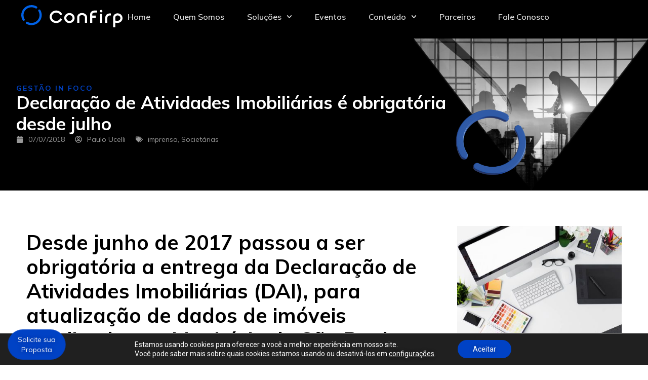

--- FILE ---
content_type: text/html; charset=UTF-8
request_url: https://confirp.com.br/declaracao-de-atividades-imobiliarias/
body_size: 29444
content:
<!doctype html>
<html lang="pt-BR">
<head>
	<meta charset="UTF-8">
	<meta name="viewport" content="width=device-width, initial-scale=1">
	<link rel="profile" href="https://gmpg.org/xfn/11">
	<meta name='robots' content='index, follow, max-image-preview:large, max-snippet:-1, max-video-preview:-1' />
	<style>img:is([sizes="auto" i], [sizes^="auto," i]) { contain-intrinsic-size: 3000px 1500px }</style>
	
	<!-- This site is optimized with the Yoast SEO plugin v26.7 - https://yoast.com/wordpress/plugins/seo/ -->
	<title>Declaração de Atividades Imobiliárias é obrigatória desde julho - CONFIRP</title>
	<meta name="description" content="A partir do mês de junho é obrigatória a entrega da Declaração de Atividades Imobiliárias (DAI), para atualização de dados de imóveis em São Paulo" />
	<link rel="canonical" href="https://confirp.com.br/declaracao-de-atividades-imobiliarias/" />
	<meta property="og:locale" content="pt_BR" />
	<meta property="og:type" content="article" />
	<meta property="og:title" content="Declaração de Atividades Imobiliárias é obrigatória desde julho - CONFIRP" />
	<meta property="og:description" content="A partir do mês de junho é obrigatória a entrega da Declaração de Atividades Imobiliárias (DAI), para atualização de dados de imóveis em São Paulo" />
	<meta property="og:url" content="https://confirp.com.br/declaracao-de-atividades-imobiliarias/" />
	<meta property="og:site_name" content="CONFIRP" />
	<meta property="article:published_time" content="2018-07-07T09:05:33+00:00" />
	<meta property="article:modified_time" content="2022-09-19T17:30:14+00:00" />
	<meta property="og:image" content="https://confirp.com.br/wp-content/uploads/2015/07/publicitario.jpg" />
	<meta property="og:image:width" content="900" />
	<meta property="og:image:height" content="600" />
	<meta property="og:image:type" content="image/jpeg" />
	<meta name="author" content="Paulo Ucelli" />
	<meta name="twitter:card" content="summary_large_image" />
	<meta name="twitter:label1" content="Escrito por" />
	<meta name="twitter:data1" content="Paulo Ucelli" />
	<meta name="twitter:label2" content="Est. tempo de leitura" />
	<meta name="twitter:data2" content="2 minutos" />
	<script type="application/ld+json" class="yoast-schema-graph">{"@context":"https://schema.org","@graph":[{"@type":"Article","@id":"https://confirp.com.br/declaracao-de-atividades-imobiliarias/#article","isPartOf":{"@id":"https://confirp.com.br/declaracao-de-atividades-imobiliarias/"},"author":{"name":"Paulo Ucelli","@id":"https://confirp.com.br/#/schema/person/2ad8ad9b2889406f1a43c9a536f96b43"},"headline":"Declaração de Atividades Imobiliárias é obrigatória desde julho","datePublished":"2018-07-07T09:05:33+00:00","dateModified":"2022-09-19T17:30:14+00:00","mainEntityOfPage":{"@id":"https://confirp.com.br/declaracao-de-atividades-imobiliarias/"},"wordCount":311,"commentCount":0,"publisher":{"@id":"https://confirp.com.br/#organization"},"image":{"@id":"https://confirp.com.br/declaracao-de-atividades-imobiliarias/#primaryimage"},"thumbnailUrl":"https://confirp.com.br/wp-content/uploads/2015/07/publicitario.jpg","articleSection":["imprensa","Societárias"],"inLanguage":"pt-BR"},{"@type":"WebPage","@id":"https://confirp.com.br/declaracao-de-atividades-imobiliarias/","url":"https://confirp.com.br/declaracao-de-atividades-imobiliarias/","name":"Declaração de Atividades Imobiliárias é obrigatória desde julho - CONFIRP","isPartOf":{"@id":"https://confirp.com.br/#website"},"primaryImageOfPage":{"@id":"https://confirp.com.br/declaracao-de-atividades-imobiliarias/#primaryimage"},"image":{"@id":"https://confirp.com.br/declaracao-de-atividades-imobiliarias/#primaryimage"},"thumbnailUrl":"https://confirp.com.br/wp-content/uploads/2015/07/publicitario.jpg","datePublished":"2018-07-07T09:05:33+00:00","dateModified":"2022-09-19T17:30:14+00:00","description":"A partir do mês de junho é obrigatória a entrega da Declaração de Atividades Imobiliárias (DAI), para atualização de dados de imóveis em São Paulo","breadcrumb":{"@id":"https://confirp.com.br/declaracao-de-atividades-imobiliarias/#breadcrumb"},"inLanguage":"pt-BR","potentialAction":[{"@type":"ReadAction","target":["https://confirp.com.br/declaracao-de-atividades-imobiliarias/"]}]},{"@type":"ImageObject","inLanguage":"pt-BR","@id":"https://confirp.com.br/declaracao-de-atividades-imobiliarias/#primaryimage","url":"https://confirp.com.br/wp-content/uploads/2015/07/publicitario.jpg","contentUrl":"https://confirp.com.br/wp-content/uploads/2015/07/publicitario.jpg","width":900,"height":600,"caption":"publicitario"},{"@type":"BreadcrumbList","@id":"https://confirp.com.br/declaracao-de-atividades-imobiliarias/#breadcrumb","itemListElement":[{"@type":"ListItem","position":1,"name":"Home","item":"https://confirp.com.br/"},{"@type":"ListItem","position":2,"name":"Siscoserv","item":"https://confirp.com.br/tag/siscoserv/"},{"@type":"ListItem","position":3,"name":"Declaração de Atividades Imobiliárias é obrigatória desde julho"}]},{"@type":"WebSite","@id":"https://confirp.com.br/#website","url":"https://confirp.com.br/","name":"CONFIRP","description":"","publisher":{"@id":"https://confirp.com.br/#organization"},"potentialAction":[{"@type":"SearchAction","target":{"@type":"EntryPoint","urlTemplate":"https://confirp.com.br/?s={search_term_string}"},"query-input":{"@type":"PropertyValueSpecification","valueRequired":true,"valueName":"search_term_string"}}],"inLanguage":"pt-BR"},{"@type":"Organization","@id":"https://confirp.com.br/#organization","name":"CONFIRP","url":"https://confirp.com.br/","logo":{"@type":"ImageObject","inLanguage":"pt-BR","@id":"https://confirp.com.br/#/schema/logo/image/","url":"https://confirp.com.br/wp-content/uploads/2018/09/logo-confirp.svg","contentUrl":"https://confirp.com.br/wp-content/uploads/2018/09/logo-confirp.svg","width":176,"height":40,"caption":"CONFIRP"},"image":{"@id":"https://confirp.com.br/#/schema/logo/image/"}},{"@type":"Person","@id":"https://confirp.com.br/#/schema/person/2ad8ad9b2889406f1a43c9a536f96b43","name":"Paulo Ucelli","url":"https://confirp.com.br/author/paulo-ucelli/"}]}</script>
	<!-- / Yoast SEO plugin. -->


<link rel="alternate" type="application/rss+xml" title="Feed para CONFIRP &raquo;" href="https://confirp.com.br/feed/" />
		<!-- This site uses the Google Analytics by MonsterInsights plugin v9.11.1 - Using Analytics tracking - https://www.monsterinsights.com/ -->
							<script src="//www.googletagmanager.com/gtag/js?id=G-6MBW7ZZ9H5"  data-cfasync="false" data-wpfc-render="false" async></script>
			<script data-cfasync="false" data-wpfc-render="false">
				var mi_version = '9.11.1';
				var mi_track_user = true;
				var mi_no_track_reason = '';
								var MonsterInsightsDefaultLocations = {"page_location":"https:\/\/confirp.com.br\/declaracao-de-atividades-imobiliarias\/"};
								if ( typeof MonsterInsightsPrivacyGuardFilter === 'function' ) {
					var MonsterInsightsLocations = (typeof MonsterInsightsExcludeQuery === 'object') ? MonsterInsightsPrivacyGuardFilter( MonsterInsightsExcludeQuery ) : MonsterInsightsPrivacyGuardFilter( MonsterInsightsDefaultLocations );
				} else {
					var MonsterInsightsLocations = (typeof MonsterInsightsExcludeQuery === 'object') ? MonsterInsightsExcludeQuery : MonsterInsightsDefaultLocations;
				}

								var disableStrs = [
										'ga-disable-G-6MBW7ZZ9H5',
									];

				/* Function to detect opted out users */
				function __gtagTrackerIsOptedOut() {
					for (var index = 0; index < disableStrs.length; index++) {
						if (document.cookie.indexOf(disableStrs[index] + '=true') > -1) {
							return true;
						}
					}

					return false;
				}

				/* Disable tracking if the opt-out cookie exists. */
				if (__gtagTrackerIsOptedOut()) {
					for (var index = 0; index < disableStrs.length; index++) {
						window[disableStrs[index]] = true;
					}
				}

				/* Opt-out function */
				function __gtagTrackerOptout() {
					for (var index = 0; index < disableStrs.length; index++) {
						document.cookie = disableStrs[index] + '=true; expires=Thu, 31 Dec 2099 23:59:59 UTC; path=/';
						window[disableStrs[index]] = true;
					}
				}

				if ('undefined' === typeof gaOptout) {
					function gaOptout() {
						__gtagTrackerOptout();
					}
				}
								window.dataLayer = window.dataLayer || [];

				window.MonsterInsightsDualTracker = {
					helpers: {},
					trackers: {},
				};
				if (mi_track_user) {
					function __gtagDataLayer() {
						dataLayer.push(arguments);
					}

					function __gtagTracker(type, name, parameters) {
						if (!parameters) {
							parameters = {};
						}

						if (parameters.send_to) {
							__gtagDataLayer.apply(null, arguments);
							return;
						}

						if (type === 'event') {
														parameters.send_to = monsterinsights_frontend.v4_id;
							var hookName = name;
							if (typeof parameters['event_category'] !== 'undefined') {
								hookName = parameters['event_category'] + ':' + name;
							}

							if (typeof MonsterInsightsDualTracker.trackers[hookName] !== 'undefined') {
								MonsterInsightsDualTracker.trackers[hookName](parameters);
							} else {
								__gtagDataLayer('event', name, parameters);
							}
							
						} else {
							__gtagDataLayer.apply(null, arguments);
						}
					}

					__gtagTracker('js', new Date());
					__gtagTracker('set', {
						'developer_id.dZGIzZG': true,
											});
					if ( MonsterInsightsLocations.page_location ) {
						__gtagTracker('set', MonsterInsightsLocations);
					}
										__gtagTracker('config', 'G-6MBW7ZZ9H5', {"forceSSL":"true","link_attribution":"true"} );
										window.gtag = __gtagTracker;										(function () {
						/* https://developers.google.com/analytics/devguides/collection/analyticsjs/ */
						/* ga and __gaTracker compatibility shim. */
						var noopfn = function () {
							return null;
						};
						var newtracker = function () {
							return new Tracker();
						};
						var Tracker = function () {
							return null;
						};
						var p = Tracker.prototype;
						p.get = noopfn;
						p.set = noopfn;
						p.send = function () {
							var args = Array.prototype.slice.call(arguments);
							args.unshift('send');
							__gaTracker.apply(null, args);
						};
						var __gaTracker = function () {
							var len = arguments.length;
							if (len === 0) {
								return;
							}
							var f = arguments[len - 1];
							if (typeof f !== 'object' || f === null || typeof f.hitCallback !== 'function') {
								if ('send' === arguments[0]) {
									var hitConverted, hitObject = false, action;
									if ('event' === arguments[1]) {
										if ('undefined' !== typeof arguments[3]) {
											hitObject = {
												'eventAction': arguments[3],
												'eventCategory': arguments[2],
												'eventLabel': arguments[4],
												'value': arguments[5] ? arguments[5] : 1,
											}
										}
									}
									if ('pageview' === arguments[1]) {
										if ('undefined' !== typeof arguments[2]) {
											hitObject = {
												'eventAction': 'page_view',
												'page_path': arguments[2],
											}
										}
									}
									if (typeof arguments[2] === 'object') {
										hitObject = arguments[2];
									}
									if (typeof arguments[5] === 'object') {
										Object.assign(hitObject, arguments[5]);
									}
									if ('undefined' !== typeof arguments[1].hitType) {
										hitObject = arguments[1];
										if ('pageview' === hitObject.hitType) {
											hitObject.eventAction = 'page_view';
										}
									}
									if (hitObject) {
										action = 'timing' === arguments[1].hitType ? 'timing_complete' : hitObject.eventAction;
										hitConverted = mapArgs(hitObject);
										__gtagTracker('event', action, hitConverted);
									}
								}
								return;
							}

							function mapArgs(args) {
								var arg, hit = {};
								var gaMap = {
									'eventCategory': 'event_category',
									'eventAction': 'event_action',
									'eventLabel': 'event_label',
									'eventValue': 'event_value',
									'nonInteraction': 'non_interaction',
									'timingCategory': 'event_category',
									'timingVar': 'name',
									'timingValue': 'value',
									'timingLabel': 'event_label',
									'page': 'page_path',
									'location': 'page_location',
									'title': 'page_title',
									'referrer' : 'page_referrer',
								};
								for (arg in args) {
																		if (!(!args.hasOwnProperty(arg) || !gaMap.hasOwnProperty(arg))) {
										hit[gaMap[arg]] = args[arg];
									} else {
										hit[arg] = args[arg];
									}
								}
								return hit;
							}

							try {
								f.hitCallback();
							} catch (ex) {
							}
						};
						__gaTracker.create = newtracker;
						__gaTracker.getByName = newtracker;
						__gaTracker.getAll = function () {
							return [];
						};
						__gaTracker.remove = noopfn;
						__gaTracker.loaded = true;
						window['__gaTracker'] = __gaTracker;
					})();
									} else {
										console.log("");
					(function () {
						function __gtagTracker() {
							return null;
						}

						window['__gtagTracker'] = __gtagTracker;
						window['gtag'] = __gtagTracker;
					})();
									}
			</script>
							<!-- / Google Analytics by MonsterInsights -->
		<script>
window._wpemojiSettings = {"baseUrl":"https:\/\/s.w.org\/images\/core\/emoji\/16.0.1\/72x72\/","ext":".png","svgUrl":"https:\/\/s.w.org\/images\/core\/emoji\/16.0.1\/svg\/","svgExt":".svg","source":{"concatemoji":"https:\/\/confirp.com.br\/wp-includes\/js\/wp-emoji-release.min.js?ver=6.8.3"}};
/*! This file is auto-generated */
!function(s,n){var o,i,e;function c(e){try{var t={supportTests:e,timestamp:(new Date).valueOf()};sessionStorage.setItem(o,JSON.stringify(t))}catch(e){}}function p(e,t,n){e.clearRect(0,0,e.canvas.width,e.canvas.height),e.fillText(t,0,0);var t=new Uint32Array(e.getImageData(0,0,e.canvas.width,e.canvas.height).data),a=(e.clearRect(0,0,e.canvas.width,e.canvas.height),e.fillText(n,0,0),new Uint32Array(e.getImageData(0,0,e.canvas.width,e.canvas.height).data));return t.every(function(e,t){return e===a[t]})}function u(e,t){e.clearRect(0,0,e.canvas.width,e.canvas.height),e.fillText(t,0,0);for(var n=e.getImageData(16,16,1,1),a=0;a<n.data.length;a++)if(0!==n.data[a])return!1;return!0}function f(e,t,n,a){switch(t){case"flag":return n(e,"\ud83c\udff3\ufe0f\u200d\u26a7\ufe0f","\ud83c\udff3\ufe0f\u200b\u26a7\ufe0f")?!1:!n(e,"\ud83c\udde8\ud83c\uddf6","\ud83c\udde8\u200b\ud83c\uddf6")&&!n(e,"\ud83c\udff4\udb40\udc67\udb40\udc62\udb40\udc65\udb40\udc6e\udb40\udc67\udb40\udc7f","\ud83c\udff4\u200b\udb40\udc67\u200b\udb40\udc62\u200b\udb40\udc65\u200b\udb40\udc6e\u200b\udb40\udc67\u200b\udb40\udc7f");case"emoji":return!a(e,"\ud83e\udedf")}return!1}function g(e,t,n,a){var r="undefined"!=typeof WorkerGlobalScope&&self instanceof WorkerGlobalScope?new OffscreenCanvas(300,150):s.createElement("canvas"),o=r.getContext("2d",{willReadFrequently:!0}),i=(o.textBaseline="top",o.font="600 32px Arial",{});return e.forEach(function(e){i[e]=t(o,e,n,a)}),i}function t(e){var t=s.createElement("script");t.src=e,t.defer=!0,s.head.appendChild(t)}"undefined"!=typeof Promise&&(o="wpEmojiSettingsSupports",i=["flag","emoji"],n.supports={everything:!0,everythingExceptFlag:!0},e=new Promise(function(e){s.addEventListener("DOMContentLoaded",e,{once:!0})}),new Promise(function(t){var n=function(){try{var e=JSON.parse(sessionStorage.getItem(o));if("object"==typeof e&&"number"==typeof e.timestamp&&(new Date).valueOf()<e.timestamp+604800&&"object"==typeof e.supportTests)return e.supportTests}catch(e){}return null}();if(!n){if("undefined"!=typeof Worker&&"undefined"!=typeof OffscreenCanvas&&"undefined"!=typeof URL&&URL.createObjectURL&&"undefined"!=typeof Blob)try{var e="postMessage("+g.toString()+"("+[JSON.stringify(i),f.toString(),p.toString(),u.toString()].join(",")+"));",a=new Blob([e],{type:"text/javascript"}),r=new Worker(URL.createObjectURL(a),{name:"wpTestEmojiSupports"});return void(r.onmessage=function(e){c(n=e.data),r.terminate(),t(n)})}catch(e){}c(n=g(i,f,p,u))}t(n)}).then(function(e){for(var t in e)n.supports[t]=e[t],n.supports.everything=n.supports.everything&&n.supports[t],"flag"!==t&&(n.supports.everythingExceptFlag=n.supports.everythingExceptFlag&&n.supports[t]);n.supports.everythingExceptFlag=n.supports.everythingExceptFlag&&!n.supports.flag,n.DOMReady=!1,n.readyCallback=function(){n.DOMReady=!0}}).then(function(){return e}).then(function(){var e;n.supports.everything||(n.readyCallback(),(e=n.source||{}).concatemoji?t(e.concatemoji):e.wpemoji&&e.twemoji&&(t(e.twemoji),t(e.wpemoji)))}))}((window,document),window._wpemojiSettings);
</script>
<style id='wp-emoji-styles-inline-css'>

	img.wp-smiley, img.emoji {
		display: inline !important;
		border: none !important;
		box-shadow: none !important;
		height: 1em !important;
		width: 1em !important;
		margin: 0 0.07em !important;
		vertical-align: -0.1em !important;
		background: none !important;
		padding: 0 !important;
	}
</style>
<link rel='stylesheet' id='wp-block-library-css' href='https://confirp.com.br/wp-includes/css/dist/block-library/style.min.css?ver=6.8.3' media='all' />
<link rel='stylesheet' id='jet-engine-frontend-css' href='https://confirp.com.br/wp-content/plugins/jet-engine/assets/css/frontend.css?ver=3.7.6' media='all' />
<style id='global-styles-inline-css'>
:root{--wp--preset--aspect-ratio--square: 1;--wp--preset--aspect-ratio--4-3: 4/3;--wp--preset--aspect-ratio--3-4: 3/4;--wp--preset--aspect-ratio--3-2: 3/2;--wp--preset--aspect-ratio--2-3: 2/3;--wp--preset--aspect-ratio--16-9: 16/9;--wp--preset--aspect-ratio--9-16: 9/16;--wp--preset--color--black: #000000;--wp--preset--color--cyan-bluish-gray: #abb8c3;--wp--preset--color--white: #ffffff;--wp--preset--color--pale-pink: #f78da7;--wp--preset--color--vivid-red: #cf2e2e;--wp--preset--color--luminous-vivid-orange: #ff6900;--wp--preset--color--luminous-vivid-amber: #fcb900;--wp--preset--color--light-green-cyan: #7bdcb5;--wp--preset--color--vivid-green-cyan: #00d084;--wp--preset--color--pale-cyan-blue: #8ed1fc;--wp--preset--color--vivid-cyan-blue: #0693e3;--wp--preset--color--vivid-purple: #9b51e0;--wp--preset--gradient--vivid-cyan-blue-to-vivid-purple: linear-gradient(135deg,rgba(6,147,227,1) 0%,rgb(155,81,224) 100%);--wp--preset--gradient--light-green-cyan-to-vivid-green-cyan: linear-gradient(135deg,rgb(122,220,180) 0%,rgb(0,208,130) 100%);--wp--preset--gradient--luminous-vivid-amber-to-luminous-vivid-orange: linear-gradient(135deg,rgba(252,185,0,1) 0%,rgba(255,105,0,1) 100%);--wp--preset--gradient--luminous-vivid-orange-to-vivid-red: linear-gradient(135deg,rgba(255,105,0,1) 0%,rgb(207,46,46) 100%);--wp--preset--gradient--very-light-gray-to-cyan-bluish-gray: linear-gradient(135deg,rgb(238,238,238) 0%,rgb(169,184,195) 100%);--wp--preset--gradient--cool-to-warm-spectrum: linear-gradient(135deg,rgb(74,234,220) 0%,rgb(151,120,209) 20%,rgb(207,42,186) 40%,rgb(238,44,130) 60%,rgb(251,105,98) 80%,rgb(254,248,76) 100%);--wp--preset--gradient--blush-light-purple: linear-gradient(135deg,rgb(255,206,236) 0%,rgb(152,150,240) 100%);--wp--preset--gradient--blush-bordeaux: linear-gradient(135deg,rgb(254,205,165) 0%,rgb(254,45,45) 50%,rgb(107,0,62) 100%);--wp--preset--gradient--luminous-dusk: linear-gradient(135deg,rgb(255,203,112) 0%,rgb(199,81,192) 50%,rgb(65,88,208) 100%);--wp--preset--gradient--pale-ocean: linear-gradient(135deg,rgb(255,245,203) 0%,rgb(182,227,212) 50%,rgb(51,167,181) 100%);--wp--preset--gradient--electric-grass: linear-gradient(135deg,rgb(202,248,128) 0%,rgb(113,206,126) 100%);--wp--preset--gradient--midnight: linear-gradient(135deg,rgb(2,3,129) 0%,rgb(40,116,252) 100%);--wp--preset--font-size--small: 13px;--wp--preset--font-size--medium: 20px;--wp--preset--font-size--large: 36px;--wp--preset--font-size--x-large: 42px;--wp--preset--spacing--20: 0.44rem;--wp--preset--spacing--30: 0.67rem;--wp--preset--spacing--40: 1rem;--wp--preset--spacing--50: 1.5rem;--wp--preset--spacing--60: 2.25rem;--wp--preset--spacing--70: 3.38rem;--wp--preset--spacing--80: 5.06rem;--wp--preset--shadow--natural: 6px 6px 9px rgba(0, 0, 0, 0.2);--wp--preset--shadow--deep: 12px 12px 50px rgba(0, 0, 0, 0.4);--wp--preset--shadow--sharp: 6px 6px 0px rgba(0, 0, 0, 0.2);--wp--preset--shadow--outlined: 6px 6px 0px -3px rgba(255, 255, 255, 1), 6px 6px rgba(0, 0, 0, 1);--wp--preset--shadow--crisp: 6px 6px 0px rgba(0, 0, 0, 1);}:root { --wp--style--global--content-size: 800px;--wp--style--global--wide-size: 1200px; }:where(body) { margin: 0; }.wp-site-blocks > .alignleft { float: left; margin-right: 2em; }.wp-site-blocks > .alignright { float: right; margin-left: 2em; }.wp-site-blocks > .aligncenter { justify-content: center; margin-left: auto; margin-right: auto; }:where(.wp-site-blocks) > * { margin-block-start: 24px; margin-block-end: 0; }:where(.wp-site-blocks) > :first-child { margin-block-start: 0; }:where(.wp-site-blocks) > :last-child { margin-block-end: 0; }:root { --wp--style--block-gap: 24px; }:root :where(.is-layout-flow) > :first-child{margin-block-start: 0;}:root :where(.is-layout-flow) > :last-child{margin-block-end: 0;}:root :where(.is-layout-flow) > *{margin-block-start: 24px;margin-block-end: 0;}:root :where(.is-layout-constrained) > :first-child{margin-block-start: 0;}:root :where(.is-layout-constrained) > :last-child{margin-block-end: 0;}:root :where(.is-layout-constrained) > *{margin-block-start: 24px;margin-block-end: 0;}:root :where(.is-layout-flex){gap: 24px;}:root :where(.is-layout-grid){gap: 24px;}.is-layout-flow > .alignleft{float: left;margin-inline-start: 0;margin-inline-end: 2em;}.is-layout-flow > .alignright{float: right;margin-inline-start: 2em;margin-inline-end: 0;}.is-layout-flow > .aligncenter{margin-left: auto !important;margin-right: auto !important;}.is-layout-constrained > .alignleft{float: left;margin-inline-start: 0;margin-inline-end: 2em;}.is-layout-constrained > .alignright{float: right;margin-inline-start: 2em;margin-inline-end: 0;}.is-layout-constrained > .aligncenter{margin-left: auto !important;margin-right: auto !important;}.is-layout-constrained > :where(:not(.alignleft):not(.alignright):not(.alignfull)){max-width: var(--wp--style--global--content-size);margin-left: auto !important;margin-right: auto !important;}.is-layout-constrained > .alignwide{max-width: var(--wp--style--global--wide-size);}body .is-layout-flex{display: flex;}.is-layout-flex{flex-wrap: wrap;align-items: center;}.is-layout-flex > :is(*, div){margin: 0;}body .is-layout-grid{display: grid;}.is-layout-grid > :is(*, div){margin: 0;}body{padding-top: 0px;padding-right: 0px;padding-bottom: 0px;padding-left: 0px;}a:where(:not(.wp-element-button)){text-decoration: underline;}:root :where(.wp-element-button, .wp-block-button__link){background-color: #32373c;border-width: 0;color: #fff;font-family: inherit;font-size: inherit;line-height: inherit;padding: calc(0.667em + 2px) calc(1.333em + 2px);text-decoration: none;}.has-black-color{color: var(--wp--preset--color--black) !important;}.has-cyan-bluish-gray-color{color: var(--wp--preset--color--cyan-bluish-gray) !important;}.has-white-color{color: var(--wp--preset--color--white) !important;}.has-pale-pink-color{color: var(--wp--preset--color--pale-pink) !important;}.has-vivid-red-color{color: var(--wp--preset--color--vivid-red) !important;}.has-luminous-vivid-orange-color{color: var(--wp--preset--color--luminous-vivid-orange) !important;}.has-luminous-vivid-amber-color{color: var(--wp--preset--color--luminous-vivid-amber) !important;}.has-light-green-cyan-color{color: var(--wp--preset--color--light-green-cyan) !important;}.has-vivid-green-cyan-color{color: var(--wp--preset--color--vivid-green-cyan) !important;}.has-pale-cyan-blue-color{color: var(--wp--preset--color--pale-cyan-blue) !important;}.has-vivid-cyan-blue-color{color: var(--wp--preset--color--vivid-cyan-blue) !important;}.has-vivid-purple-color{color: var(--wp--preset--color--vivid-purple) !important;}.has-black-background-color{background-color: var(--wp--preset--color--black) !important;}.has-cyan-bluish-gray-background-color{background-color: var(--wp--preset--color--cyan-bluish-gray) !important;}.has-white-background-color{background-color: var(--wp--preset--color--white) !important;}.has-pale-pink-background-color{background-color: var(--wp--preset--color--pale-pink) !important;}.has-vivid-red-background-color{background-color: var(--wp--preset--color--vivid-red) !important;}.has-luminous-vivid-orange-background-color{background-color: var(--wp--preset--color--luminous-vivid-orange) !important;}.has-luminous-vivid-amber-background-color{background-color: var(--wp--preset--color--luminous-vivid-amber) !important;}.has-light-green-cyan-background-color{background-color: var(--wp--preset--color--light-green-cyan) !important;}.has-vivid-green-cyan-background-color{background-color: var(--wp--preset--color--vivid-green-cyan) !important;}.has-pale-cyan-blue-background-color{background-color: var(--wp--preset--color--pale-cyan-blue) !important;}.has-vivid-cyan-blue-background-color{background-color: var(--wp--preset--color--vivid-cyan-blue) !important;}.has-vivid-purple-background-color{background-color: var(--wp--preset--color--vivid-purple) !important;}.has-black-border-color{border-color: var(--wp--preset--color--black) !important;}.has-cyan-bluish-gray-border-color{border-color: var(--wp--preset--color--cyan-bluish-gray) !important;}.has-white-border-color{border-color: var(--wp--preset--color--white) !important;}.has-pale-pink-border-color{border-color: var(--wp--preset--color--pale-pink) !important;}.has-vivid-red-border-color{border-color: var(--wp--preset--color--vivid-red) !important;}.has-luminous-vivid-orange-border-color{border-color: var(--wp--preset--color--luminous-vivid-orange) !important;}.has-luminous-vivid-amber-border-color{border-color: var(--wp--preset--color--luminous-vivid-amber) !important;}.has-light-green-cyan-border-color{border-color: var(--wp--preset--color--light-green-cyan) !important;}.has-vivid-green-cyan-border-color{border-color: var(--wp--preset--color--vivid-green-cyan) !important;}.has-pale-cyan-blue-border-color{border-color: var(--wp--preset--color--pale-cyan-blue) !important;}.has-vivid-cyan-blue-border-color{border-color: var(--wp--preset--color--vivid-cyan-blue) !important;}.has-vivid-purple-border-color{border-color: var(--wp--preset--color--vivid-purple) !important;}.has-vivid-cyan-blue-to-vivid-purple-gradient-background{background: var(--wp--preset--gradient--vivid-cyan-blue-to-vivid-purple) !important;}.has-light-green-cyan-to-vivid-green-cyan-gradient-background{background: var(--wp--preset--gradient--light-green-cyan-to-vivid-green-cyan) !important;}.has-luminous-vivid-amber-to-luminous-vivid-orange-gradient-background{background: var(--wp--preset--gradient--luminous-vivid-amber-to-luminous-vivid-orange) !important;}.has-luminous-vivid-orange-to-vivid-red-gradient-background{background: var(--wp--preset--gradient--luminous-vivid-orange-to-vivid-red) !important;}.has-very-light-gray-to-cyan-bluish-gray-gradient-background{background: var(--wp--preset--gradient--very-light-gray-to-cyan-bluish-gray) !important;}.has-cool-to-warm-spectrum-gradient-background{background: var(--wp--preset--gradient--cool-to-warm-spectrum) !important;}.has-blush-light-purple-gradient-background{background: var(--wp--preset--gradient--blush-light-purple) !important;}.has-blush-bordeaux-gradient-background{background: var(--wp--preset--gradient--blush-bordeaux) !important;}.has-luminous-dusk-gradient-background{background: var(--wp--preset--gradient--luminous-dusk) !important;}.has-pale-ocean-gradient-background{background: var(--wp--preset--gradient--pale-ocean) !important;}.has-electric-grass-gradient-background{background: var(--wp--preset--gradient--electric-grass) !important;}.has-midnight-gradient-background{background: var(--wp--preset--gradient--midnight) !important;}.has-small-font-size{font-size: var(--wp--preset--font-size--small) !important;}.has-medium-font-size{font-size: var(--wp--preset--font-size--medium) !important;}.has-large-font-size{font-size: var(--wp--preset--font-size--large) !important;}.has-x-large-font-size{font-size: var(--wp--preset--font-size--x-large) !important;}
:root :where(.wp-block-pullquote){font-size: 1.5em;line-height: 1.6;}
</style>
<link rel='stylesheet' id='hello-elementor-css' href='https://confirp.com.br/wp-content/themes/hello-elementor/assets/css/reset.css?ver=3.4.5' media='all' />
<link rel='stylesheet' id='hello-elementor-theme-style-css' href='https://confirp.com.br/wp-content/themes/hello-elementor/assets/css/theme.css?ver=3.4.5' media='all' />
<link rel='stylesheet' id='hello-elementor-header-footer-css' href='https://confirp.com.br/wp-content/themes/hello-elementor/assets/css/header-footer.css?ver=3.4.5' media='all' />
<link rel='stylesheet' id='elementor-frontend-css' href='https://confirp.com.br/wp-content/uploads/elementor/css/custom-frontend.min.css?ver=1768431020' media='all' />
<link rel='stylesheet' id='widget-image-css' href='https://confirp.com.br/wp-content/plugins/elementor/assets/css/widget-image.min.css?ver=3.34.1' media='all' />
<link rel='stylesheet' id='widget-nav-menu-css' href='https://confirp.com.br/wp-content/uploads/elementor/css/custom-pro-widget-nav-menu.min.css?ver=1768431020' media='all' />
<link rel='stylesheet' id='widget-heading-css' href='https://confirp.com.br/wp-content/plugins/elementor/assets/css/widget-heading.min.css?ver=3.34.1' media='all' />
<link rel='stylesheet' id='widget-icon-list-css' href='https://confirp.com.br/wp-content/uploads/elementor/css/custom-widget-icon-list.min.css?ver=1768431020' media='all' />
<link rel='stylesheet' id='widget-social-icons-css' href='https://confirp.com.br/wp-content/plugins/elementor/assets/css/widget-social-icons.min.css?ver=3.34.1' media='all' />
<link rel='stylesheet' id='e-apple-webkit-css' href='https://confirp.com.br/wp-content/uploads/elementor/css/custom-apple-webkit.min.css?ver=1768431020' media='all' />
<link rel='stylesheet' id='widget-divider-css' href='https://confirp.com.br/wp-content/plugins/elementor/assets/css/widget-divider.min.css?ver=3.34.1' media='all' />
<link rel='stylesheet' id='widget-post-info-css' href='https://confirp.com.br/wp-content/plugins/elementor-pro/assets/css/widget-post-info.min.css?ver=3.34.0' media='all' />
<link rel='stylesheet' id='widget-share-buttons-css' href='https://confirp.com.br/wp-content/plugins/elementor-pro/assets/css/widget-share-buttons.min.css?ver=3.34.0' media='all' />
<link rel='stylesheet' id='widget-posts-css' href='https://confirp.com.br/wp-content/plugins/elementor-pro/assets/css/widget-posts.min.css?ver=3.34.0' media='all' />
<link rel='stylesheet' id='e-animation-zoomInRight-css' href='https://confirp.com.br/wp-content/plugins/elementor/assets/lib/animations/styles/zoomInRight.min.css?ver=3.34.1' media='all' />
<link rel='stylesheet' id='e-popup-css' href='https://confirp.com.br/wp-content/plugins/elementor-pro/assets/css/conditionals/popup.min.css?ver=3.34.0' media='all' />
<link rel='stylesheet' id='elementor-post-80-css' href='https://confirp.com.br/wp-content/uploads/elementor/css/post-80.css?ver=1768431020' media='all' />
<link rel='stylesheet' id='jet-tabs-frontend-css' href='https://confirp.com.br/wp-content/plugins/jet-tabs/assets/css/jet-tabs-frontend.css?ver=2.2.13' media='all' />
<link rel='stylesheet' id='swiper-css' href='https://confirp.com.br/wp-content/plugins/elementor/assets/lib/swiper/v8/css/swiper.min.css?ver=8.4.5' media='all' />
<link rel='stylesheet' id='elementor-post-42-css' href='https://confirp.com.br/wp-content/uploads/elementor/css/post-42.css?ver=1768431022' media='all' />
<link rel='stylesheet' id='elementor-post-50-css' href='https://confirp.com.br/wp-content/uploads/elementor/css/post-50.css?ver=1768431022' media='all' />
<link rel='stylesheet' id='elementor-post-1126-css' href='https://confirp.com.br/wp-content/uploads/elementor/css/post-1126.css?ver=1768431098' media='all' />
<link rel='stylesheet' id='elementor-post-1776-css' href='https://confirp.com.br/wp-content/uploads/elementor/css/post-1776.css?ver=1768431022' media='all' />
<link rel='stylesheet' id='jquery-chosen-css' href='https://confirp.com.br/wp-content/plugins/jet-search/assets/lib/chosen/chosen.min.css?ver=1.8.7' media='all' />
<link rel='stylesheet' id='jet-search-css' href='https://confirp.com.br/wp-content/plugins/jet-search/assets/css/jet-search.css?ver=3.5.14' media='all' />
<link rel='stylesheet' id='wpr-text-animations-css-css' href='https://confirp.com.br/wp-content/plugins/royal-elementor-addons/assets/css/lib/animations/text-animations.min.css?ver=1.7.1034' media='all' />
<link rel='stylesheet' id='wpr-addons-css-css' href='https://confirp.com.br/wp-content/plugins/royal-elementor-addons/assets/css/frontend.min.css?ver=1.7.1034' media='all' />
<link rel='stylesheet' id='font-awesome-5-all-css' href='https://confirp.com.br/wp-content/plugins/elementor/assets/lib/font-awesome/css/all.min.css?ver=1.7.1034' media='all' />
<link rel='stylesheet' id='moove_gdpr_frontend-css' href='https://confirp.com.br/wp-content/plugins/gdpr-cookie-compliance/dist/styles/gdpr-main-nf.css?ver=5.0.9' media='all' />
<style id='moove_gdpr_frontend-inline-css'>
				#moove_gdpr_cookie_modal .moove-gdpr-modal-content .moove-gdpr-tab-main h3.tab-title, 
				#moove_gdpr_cookie_modal .moove-gdpr-modal-content .moove-gdpr-tab-main span.tab-title,
				#moove_gdpr_cookie_modal .moove-gdpr-modal-content .moove-gdpr-modal-left-content #moove-gdpr-menu li a, 
				#moove_gdpr_cookie_modal .moove-gdpr-modal-content .moove-gdpr-modal-left-content #moove-gdpr-menu li button,
				#moove_gdpr_cookie_modal .moove-gdpr-modal-content .moove-gdpr-modal-left-content .moove-gdpr-branding-cnt a,
				#moove_gdpr_cookie_modal .moove-gdpr-modal-content .moove-gdpr-modal-footer-content .moove-gdpr-button-holder a.mgbutton, 
				#moove_gdpr_cookie_modal .moove-gdpr-modal-content .moove-gdpr-modal-footer-content .moove-gdpr-button-holder button.mgbutton,
				#moove_gdpr_cookie_modal .cookie-switch .cookie-slider:after, 
				#moove_gdpr_cookie_modal .cookie-switch .slider:after, 
				#moove_gdpr_cookie_modal .switch .cookie-slider:after, 
				#moove_gdpr_cookie_modal .switch .slider:after,
				#moove_gdpr_cookie_info_bar .moove-gdpr-info-bar-container .moove-gdpr-info-bar-content p, 
				#moove_gdpr_cookie_info_bar .moove-gdpr-info-bar-container .moove-gdpr-info-bar-content p a,
				#moove_gdpr_cookie_info_bar .moove-gdpr-info-bar-container .moove-gdpr-info-bar-content a.mgbutton, 
				#moove_gdpr_cookie_info_bar .moove-gdpr-info-bar-container .moove-gdpr-info-bar-content button.mgbutton,
				#moove_gdpr_cookie_modal .moove-gdpr-modal-content .moove-gdpr-tab-main .moove-gdpr-tab-main-content h1, 
				#moove_gdpr_cookie_modal .moove-gdpr-modal-content .moove-gdpr-tab-main .moove-gdpr-tab-main-content h2, 
				#moove_gdpr_cookie_modal .moove-gdpr-modal-content .moove-gdpr-tab-main .moove-gdpr-tab-main-content h3, 
				#moove_gdpr_cookie_modal .moove-gdpr-modal-content .moove-gdpr-tab-main .moove-gdpr-tab-main-content h4, 
				#moove_gdpr_cookie_modal .moove-gdpr-modal-content .moove-gdpr-tab-main .moove-gdpr-tab-main-content h5, 
				#moove_gdpr_cookie_modal .moove-gdpr-modal-content .moove-gdpr-tab-main .moove-gdpr-tab-main-content h6,
				#moove_gdpr_cookie_modal .moove-gdpr-modal-content.moove_gdpr_modal_theme_v2 .moove-gdpr-modal-title .tab-title,
				#moove_gdpr_cookie_modal .moove-gdpr-modal-content.moove_gdpr_modal_theme_v2 .moove-gdpr-tab-main h3.tab-title, 
				#moove_gdpr_cookie_modal .moove-gdpr-modal-content.moove_gdpr_modal_theme_v2 .moove-gdpr-tab-main span.tab-title,
				#moove_gdpr_cookie_modal .moove-gdpr-modal-content.moove_gdpr_modal_theme_v2 .moove-gdpr-branding-cnt a {
					font-weight: inherit				}
			#moove_gdpr_cookie_modal,#moove_gdpr_cookie_info_bar,.gdpr_cookie_settings_shortcode_content{font-family:inherit}#moove_gdpr_save_popup_settings_button{background-color:#373737;color:#fff}#moove_gdpr_save_popup_settings_button:hover{background-color:#000}#moove_gdpr_cookie_info_bar .moove-gdpr-info-bar-container .moove-gdpr-info-bar-content a.mgbutton,#moove_gdpr_cookie_info_bar .moove-gdpr-info-bar-container .moove-gdpr-info-bar-content button.mgbutton{background-color:#0042c5}#moove_gdpr_cookie_modal .moove-gdpr-modal-content .moove-gdpr-modal-footer-content .moove-gdpr-button-holder a.mgbutton,#moove_gdpr_cookie_modal .moove-gdpr-modal-content .moove-gdpr-modal-footer-content .moove-gdpr-button-holder button.mgbutton,.gdpr_cookie_settings_shortcode_content .gdpr-shr-button.button-green{background-color:#0042c5;border-color:#0042c5}#moove_gdpr_cookie_modal .moove-gdpr-modal-content .moove-gdpr-modal-footer-content .moove-gdpr-button-holder a.mgbutton:hover,#moove_gdpr_cookie_modal .moove-gdpr-modal-content .moove-gdpr-modal-footer-content .moove-gdpr-button-holder button.mgbutton:hover,.gdpr_cookie_settings_shortcode_content .gdpr-shr-button.button-green:hover{background-color:#fff;color:#0042c5}#moove_gdpr_cookie_modal .moove-gdpr-modal-content .moove-gdpr-modal-close i,#moove_gdpr_cookie_modal .moove-gdpr-modal-content .moove-gdpr-modal-close span.gdpr-icon{background-color:#0042c5;border:1px solid #0042c5}#moove_gdpr_cookie_info_bar span.moove-gdpr-infobar-allow-all.focus-g,#moove_gdpr_cookie_info_bar span.moove-gdpr-infobar-allow-all:focus,#moove_gdpr_cookie_info_bar button.moove-gdpr-infobar-allow-all.focus-g,#moove_gdpr_cookie_info_bar button.moove-gdpr-infobar-allow-all:focus,#moove_gdpr_cookie_info_bar span.moove-gdpr-infobar-reject-btn.focus-g,#moove_gdpr_cookie_info_bar span.moove-gdpr-infobar-reject-btn:focus,#moove_gdpr_cookie_info_bar button.moove-gdpr-infobar-reject-btn.focus-g,#moove_gdpr_cookie_info_bar button.moove-gdpr-infobar-reject-btn:focus,#moove_gdpr_cookie_info_bar span.change-settings-button.focus-g,#moove_gdpr_cookie_info_bar span.change-settings-button:focus,#moove_gdpr_cookie_info_bar button.change-settings-button.focus-g,#moove_gdpr_cookie_info_bar button.change-settings-button:focus{-webkit-box-shadow:0 0 1px 3px #0042c5;-moz-box-shadow:0 0 1px 3px #0042c5;box-shadow:0 0 1px 3px #0042c5}#moove_gdpr_cookie_modal .moove-gdpr-modal-content .moove-gdpr-modal-close i:hover,#moove_gdpr_cookie_modal .moove-gdpr-modal-content .moove-gdpr-modal-close span.gdpr-icon:hover,#moove_gdpr_cookie_info_bar span[data-href]>u.change-settings-button{color:#0042c5}#moove_gdpr_cookie_modal .moove-gdpr-modal-content .moove-gdpr-modal-left-content #moove-gdpr-menu li.menu-item-selected a span.gdpr-icon,#moove_gdpr_cookie_modal .moove-gdpr-modal-content .moove-gdpr-modal-left-content #moove-gdpr-menu li.menu-item-selected button span.gdpr-icon{color:inherit}#moove_gdpr_cookie_modal .moove-gdpr-modal-content .moove-gdpr-modal-left-content #moove-gdpr-menu li a span.gdpr-icon,#moove_gdpr_cookie_modal .moove-gdpr-modal-content .moove-gdpr-modal-left-content #moove-gdpr-menu li button span.gdpr-icon{color:inherit}#moove_gdpr_cookie_modal .gdpr-acc-link{line-height:0;font-size:0;color:transparent;position:absolute}#moove_gdpr_cookie_modal .moove-gdpr-modal-content .moove-gdpr-modal-close:hover i,#moove_gdpr_cookie_modal .moove-gdpr-modal-content .moove-gdpr-modal-left-content #moove-gdpr-menu li a,#moove_gdpr_cookie_modal .moove-gdpr-modal-content .moove-gdpr-modal-left-content #moove-gdpr-menu li button,#moove_gdpr_cookie_modal .moove-gdpr-modal-content .moove-gdpr-modal-left-content #moove-gdpr-menu li button i,#moove_gdpr_cookie_modal .moove-gdpr-modal-content .moove-gdpr-modal-left-content #moove-gdpr-menu li a i,#moove_gdpr_cookie_modal .moove-gdpr-modal-content .moove-gdpr-tab-main .moove-gdpr-tab-main-content a:hover,#moove_gdpr_cookie_info_bar.moove-gdpr-dark-scheme .moove-gdpr-info-bar-container .moove-gdpr-info-bar-content a.mgbutton:hover,#moove_gdpr_cookie_info_bar.moove-gdpr-dark-scheme .moove-gdpr-info-bar-container .moove-gdpr-info-bar-content button.mgbutton:hover,#moove_gdpr_cookie_info_bar.moove-gdpr-dark-scheme .moove-gdpr-info-bar-container .moove-gdpr-info-bar-content a:hover,#moove_gdpr_cookie_info_bar.moove-gdpr-dark-scheme .moove-gdpr-info-bar-container .moove-gdpr-info-bar-content button:hover,#moove_gdpr_cookie_info_bar.moove-gdpr-dark-scheme .moove-gdpr-info-bar-container .moove-gdpr-info-bar-content span.change-settings-button:hover,#moove_gdpr_cookie_info_bar.moove-gdpr-dark-scheme .moove-gdpr-info-bar-container .moove-gdpr-info-bar-content button.change-settings-button:hover,#moove_gdpr_cookie_info_bar.moove-gdpr-dark-scheme .moove-gdpr-info-bar-container .moove-gdpr-info-bar-content u.change-settings-button:hover,#moove_gdpr_cookie_info_bar span[data-href]>u.change-settings-button,#moove_gdpr_cookie_info_bar.moove-gdpr-dark-scheme .moove-gdpr-info-bar-container .moove-gdpr-info-bar-content a.mgbutton.focus-g,#moove_gdpr_cookie_info_bar.moove-gdpr-dark-scheme .moove-gdpr-info-bar-container .moove-gdpr-info-bar-content button.mgbutton.focus-g,#moove_gdpr_cookie_info_bar.moove-gdpr-dark-scheme .moove-gdpr-info-bar-container .moove-gdpr-info-bar-content a.focus-g,#moove_gdpr_cookie_info_bar.moove-gdpr-dark-scheme .moove-gdpr-info-bar-container .moove-gdpr-info-bar-content button.focus-g,#moove_gdpr_cookie_info_bar.moove-gdpr-dark-scheme .moove-gdpr-info-bar-container .moove-gdpr-info-bar-content a.mgbutton:focus,#moove_gdpr_cookie_info_bar.moove-gdpr-dark-scheme .moove-gdpr-info-bar-container .moove-gdpr-info-bar-content button.mgbutton:focus,#moove_gdpr_cookie_info_bar.moove-gdpr-dark-scheme .moove-gdpr-info-bar-container .moove-gdpr-info-bar-content a:focus,#moove_gdpr_cookie_info_bar.moove-gdpr-dark-scheme .moove-gdpr-info-bar-container .moove-gdpr-info-bar-content button:focus,#moove_gdpr_cookie_info_bar.moove-gdpr-dark-scheme .moove-gdpr-info-bar-container .moove-gdpr-info-bar-content span.change-settings-button.focus-g,span.change-settings-button:focus,button.change-settings-button.focus-g,button.change-settings-button:focus,#moove_gdpr_cookie_info_bar.moove-gdpr-dark-scheme .moove-gdpr-info-bar-container .moove-gdpr-info-bar-content u.change-settings-button.focus-g,#moove_gdpr_cookie_info_bar.moove-gdpr-dark-scheme .moove-gdpr-info-bar-container .moove-gdpr-info-bar-content u.change-settings-button:focus{color:#0042c5}#moove_gdpr_cookie_modal .moove-gdpr-branding.focus-g span,#moove_gdpr_cookie_modal .moove-gdpr-modal-content .moove-gdpr-tab-main a.focus-g,#moove_gdpr_cookie_modal .moove-gdpr-modal-content .moove-gdpr-tab-main .gdpr-cd-details-toggle.focus-g{color:#0042c5}#moove_gdpr_cookie_modal.gdpr_lightbox-hide{display:none}
</style>
<!--n2css--><!--n2js--><script src="https://confirp.com.br/wp-content/plugins/google-analytics-for-wordpress/assets/js/frontend-gtag.min.js?ver=9.11.1" id="monsterinsights-frontend-script-js" async data-wp-strategy="async"></script>
<script data-cfasync="false" data-wpfc-render="false" id='monsterinsights-frontend-script-js-extra'>var monsterinsights_frontend = {"js_events_tracking":"true","download_extensions":"doc,pdf,ppt,zip,xls,docx,pptx,xlsx","inbound_paths":"[{\"path\":\"\\\/go\\\/\",\"label\":\"affiliate\"},{\"path\":\"\\\/recommend\\\/\",\"label\":\"affiliate\"}]","home_url":"https:\/\/confirp.com.br","hash_tracking":"false","v4_id":"G-6MBW7ZZ9H5"};</script>
<script data-cfasync="false" src="https://confirp.com.br/wp-includes/js/jquery/jquery.min.js?ver=3.7.1" id="jquery-core-js"></script>
<script data-cfasync="false" src="https://confirp.com.br/wp-includes/js/jquery/jquery-migrate.min.js?ver=3.4.1" id="jquery-migrate-js"></script>
<script src="https://confirp.com.br/wp-includes/js/imagesloaded.min.js?ver=6.8.3" id="imagesLoaded-js"></script>
<link rel="https://api.w.org/" href="https://confirp.com.br/wp-json/" /><link rel="alternate" title="JSON" type="application/json" href="https://confirp.com.br/wp-json/wp/v2/posts/10416" /><link rel="EditURI" type="application/rsd+xml" title="RSD" href="https://confirp.com.br/xmlrpc.php?rsd" />
<meta name="generator" content="WordPress 6.8.3" />
<link rel='shortlink' href='https://confirp.com.br/?p=10416' />
<link rel="alternate" title="oEmbed (JSON)" type="application/json+oembed" href="https://confirp.com.br/wp-json/oembed/1.0/embed?url=https%3A%2F%2Fconfirp.com.br%2Fdeclaracao-de-atividades-imobiliarias%2F" />
<link rel="alternate" title="oEmbed (XML)" type="text/xml+oembed" href="https://confirp.com.br/wp-json/oembed/1.0/embed?url=https%3A%2F%2Fconfirp.com.br%2Fdeclaracao-de-atividades-imobiliarias%2F&#038;format=xml" />
<script type="text/javascript">var ajaxurl = "https://confirp.com.br/wp-admin/admin-ajax.php";</script><meta name="generator" content="Elementor 3.34.1; features: e_font_icon_svg, additional_custom_breakpoints; settings: css_print_method-external, google_font-enabled, font_display-auto">
<!-- Event snippet for Whatsapp conversion page -->
<script >
  window.addEventListener('DOMContentLoaded', function() {
    console.log("DOM is ready for action");
        document.querySelector('#rd-button-l8onf1xq').addEventListener("click", function() {
            if (document.querySelector('#rd-text_field-V1Ovd6vL5DAr8bAc85CaGw').value != 0 &&
                document.querySelector('#rd-phone_field-P097utvVhr40ydyUL2xdnQ').value != 0) {
                console.log("Formulario Wpp enviado!");

                gtag('event', 'conversion', {
                    'send_to': 'G-JXZ232HEKR/bdgACKK0yZYYEIPq5rMp'
                });
            }
        });
});
</script>

<!-- Event snippet for Lead telefônico conversion page -->
<script>
  window.addEventListener('DOMContentLoaded', function() {
    console.log("DOM is ready for action");
      document.addEventListener('click', function(e) {
  
        if (e.target.closest('a[href*="tel:"]')) {
          console.log('whatsapp button clicked')
          gtag('event', 'conversion', {
            'send_to': 'G-JXZ232HEKR/Ea7wCLqMhJMYEIPq5rMp'
          });
        }
    })
  })
</script>

<!-- Event snippet for Formulário conversion page -->
<script >
  window.addEventListener('DOMContentLoaded', function() {
    console.log("DOM is ready for action");
        document.querySelector('[type="submit"]').addEventListener("click", function() {
            if (document.querySelector('["form-field-name"]').value != 0 &&
                document.querySelector('["form-field-email"]').value != 0 &&
                document.querySelector('["form-field-field_cf12cdc"]').value != 0) {
                console.log("Formulario enviado!");

                gtag('event', 'conversion', {
                    'send_to': 'G-JXZ232HEKR/V_4JCJGb1ZYYEIPq5rMp'
                });
            }
        });
});
	
</script>
<script>
gtag('config', 'G-JXZ232HEKR', { 'debug_mode':true });
</script>

<script>
gtag('event', 'servicos_contabeis_blog', { 'debug_mode':true });
</script>





	
	<style id="wpr-usedcss">.css-class{exemplo: 0;}</style>
<style type="text/css">
@charset "UTF-8";.site-header {
    display: flex;
    flex-wrap: wrap;
    justify-content: space-between;
    padding-block-start:1rem;padding-block-end:1rem;position: relative
}

.site-header .site-navigation {
    justify-content: flex-end
}

.site-header .site-branding {
    display: flex;
    flex-direction: column;
    justify-content: center
}

.site-header .header-inner {
    display: flex;
    flex-wrap: wrap;
    justify-content: space-between
}

.site-header .header-inner .custom-logo-link {
    display: block
}

.site-header .header-inner .site-branding .site-description,.site-header .header-inner .site-branding .site-title {
    margin: 0
}

.site-header .header-inner .site-branding.show-logo .site-title,.site-header .header-inner .site-branding.show-title .site-logo {
    display: none!important
}

.site-header:not(.header-stacked) .header-inner .site-branding {
    max-width: 30%
}

.site-header:not(.header-stacked) .header-inner .site-navigation {
    max-width: 70%
}

.site-header.header-inverted .header-inner {
    flex-direction: row-reverse
}

.site-header.header-inverted .header-inner .site-branding {
    text-align: right
}

.site-header.header-inverted .header-inner .site-navigation {
    justify-content: start
}

.site-header.header-stacked .header-inner {
    align-items: center;
    flex-direction: column;
    text-align: center
}

@media (max-width: 576px) {
    .site-header .header-inner:not(.header-stacked) .site-branding {
        max-width:80%
    }
}

.site-footer {
    padding-block-start:1rem;padding-block-end:1rem;position: relative
}

.site-footer .footer-inner {
    display: flex;
    flex-wrap: wrap;
    justify-content: space-between
}

.site-footer .footer-inner .custom-logo-link {
    display: block
}

.site-footer .footer-inner .site-navigation {
    justify-content: flex-end
}

.site-footer .footer-inner .site-branding {
    display: flex;
    flex-direction: column;
    justify-content: center
}

.site-footer .footer-inner .site-branding .site-description,.site-footer .footer-inner .site-branding .site-title {
    margin: 0
}

.site-footer .footer-inner .site-branding.show-logo .site-title,.site-footer .footer-inner .site-branding.show-title .site-logo {
    display: none!important
}

.site-footer .footer-inner .copyright {
    align-items: center;
    display: flex;
    justify-content: flex-end
}

.site-footer .footer-inner .copyright p {
    margin: 0
}

.site-footer.footer-inverted .footer-inner {
    flex-direction: row-reverse
}

.site-footer.footer-inverted .footer-inner .site-branding {
    text-align: right
}

.site-footer.footer-inverted .footer-inner .site-navigation {
    justify-content: flex-start
}

.site-footer.footer-has-copyright .footer-inner .site-navigation {
    justify-content: center
}

.site-footer.footer-stacked .footer-inner {
    align-items: center;
    flex-direction: column;
    text-align: center
}

.site-footer.footer-stacked .footer-inner .site-branding h4.site-title {
    text-align: center
}

.site-footer.footer-stacked .footer-inner .site-navigation .menu {
    padding: 0
}

.site-footer:not(.footer-stacked) .footer-inner .site-branding {
    max-width: 20%
}

.site-footer:not(.footer-stacked) .footer-inner .site-navigation {
    max-width: 60%
}

.site-footer:not(.footer-stacked) .footer-inner .copyright {
    max-width: 20%
}

@media (max-width: 576px) {
    .site-footer:not(.footer-stacked) .footer-inner .copyright,.site-footer:not(.footer-stacked) .footer-inner .site-branding,.site-footer:not(.footer-stacked) .footer-inner .site-navigation {
        display:block;
        text-align: center;
        width: 100%;
        max-width: none
    }

    .site-footer .footer-inner .site-navigation ul.menu {
        justify-content: center
    }

    .site-footer .footer-inner .site-navigation ul.menu li {
        display: inline-block
    }
}

.site-header.header-inverted .site-navigation-toggle-holder {
    justify-content: flex-start
}

.site-header.header-stacked .site-navigation-toggle-holder {
    justify-content: center;
    max-width: 100%
}

.site-header.menu-layout-dropdown .site-navigation {
    display: none
}

.site-navigation-toggle-holder {
    display: flex;
    align-items: center;
    justify-content: flex-end;
    flex-grow: 1;
    max-width: 20%;
    padding: 8px 15px
}

.site-navigation-toggle-holder .site-navigation-toggle {
    display: flex;
    align-items: center;
    justify-content: center;
    font-size: 22px;
    padding: .25em;
    cursor: pointer;
    border: 0 solid;
    border-radius: 3px;
    background-color: rgba(0,0,0,.05);
    color: #494c4f
}

.site-navigation-toggle-holder.elementor-active .site-navigation-toggle i:before {
    content: "\e87f"
}

.site-navigation {
    grid-area: nav-menu;
    display: flex;
    align-items: center;
    flex-grow: 1
}

.site-navigation ul.menu,.site-navigation ul.menu ul {
    list-style-type: none;
    padding: 0
}

.site-navigation ul.menu {
    display: flex;
    flex-wrap: wrap
}

.site-navigation ul.menu li {
    position: relative;
    display: flex
}

.site-navigation ul.menu li a {
    display: block;
    padding: 8px 15px
}

.site-navigation ul.menu li.menu-item-has-children {
    padding-inline-end:15px}

.site-navigation ul.menu li.menu-item-has-children:after {
    display: block;
    content: "▾";
    font-size: 1.5em;
    align-items: center;
    color: #666;
    position: absolute;
    right: 0;
    top: 50%;
    transform: translateY(-50%);
    text-decoration: none
}

.site-navigation ul.menu li.menu-item-has-children:focus-within>ul {
    display: block
}

.site-navigation ul.menu li ul {
    background: #fff;
    display: none;
    min-width: 150px;
    position: absolute;
    z-index: 2;
    left: 0;
    top: 100%
}

.site-navigation ul.menu li ul li {
    border-block-end:#eee 1px solid}

.site-navigation ul.menu li ul li:last-child {
    border-block-end:none}

.site-navigation ul.menu li ul li.menu-item-has-children a {
    flex-grow: 1
}

.site-navigation ul.menu li ul li.menu-item-has-children:after {
    transform: translateY(-50%) rotate(-90deg)
}

.site-navigation ul.menu li ul ul {
    left: 100%;
    top: 0
}

.site-navigation ul.menu li:hover>ul {
    display: block
}

footer .site-navigation ul.menu li ul {
    top: auto;
    bottom: 100%
}

footer .site-navigation ul.menu li ul ul {
    bottom: 0
}

footer .site-navigation ul.menu a {
    padding: 5px 15px
}

.site-navigation-dropdown {
    margin-block-start:10px;transition: max-height .3s,transform .3s;
    transform-origin: top;
    position: absolute;
    bottom: 0;
    left: 0;
    z-index: 10000;
    width: 100%
}

.site-navigation-toggle-holder:not(.elementor-active)+.site-navigation-dropdown {
    transform: scaleY(0);
    max-height: 0
}

.site-navigation-toggle-holder.elementor-active+.site-navigation-dropdown {
    transform: scaleY(1);
    max-height: 100vh
}

.site-navigation-dropdown ul {
    padding: 0
}

.site-navigation-dropdown ul.menu {
    position: absolute;
    width: 100%;
    padding: 0;
    margin: 0;
    background: #fff
}

.site-navigation-dropdown ul.menu li {
    display: block;
    width: 100%;
    position: relative
}

.site-navigation-dropdown ul.menu li a {
    display: block;
    padding: 20px;
    background: #fff;
    color: #55595c;
    box-shadow: inset 0 -1px 0 rgba(0,0,0,.1019607843)
}

.site-navigation-dropdown ul.menu li.current-menu-item a {
    color: #fff;
    background: #55595c
}

.site-navigation-dropdown ul.menu>li li {
    transition: max-height .3s,transform .3s;
    transform-origin: top;
    transform: scaleY(0);
    max-height: 0
}

.site-navigation-dropdown ul.menu li.elementor-active>ul>li {
    transform: scaleY(1);
    max-height: 100vh
}

@media (max-width: 576px) {
    .site-header.menu-dropdown-mobile:not(.menu-layout-dropdown) .site-navigation {
        display:none!important
    }
}

@media (min-width: 768px) {
    .site-header.menu-dropdown-mobile:not(.menu-layout-dropdown) .site-navigation-toggle-holder {
        display:none!important
    }
}

@media (min-width: 576px) and (max-width:767px) {
    .site-header.menu-dropdown-mobile:not(.menu-layout-dropdown) .site-navigation {
        display:none!important
    }
}

@media (min-width: 992px) {
    .site-header.menu-dropdown-tablet:not(.menu-layout-dropdown) .site-navigation-toggle-holder {
        display:none!important
    }
}

@media (max-width: 992px) {
    .site-header.menu-dropdown-tablet:not(.menu-layout-dropdown) .site-navigation {
        display:none!important
    }
}

.site-header.menu-dropdown-none:not(.menu-layout-dropdown) .site-navigation-toggle-holder {
    display: none!important
}

</script>

<link rel="preload" href="styles.css" as="style" onload="this.onload=null;this.rel='stylesheet'">
<noscript><link rel="stylesheet" href="styles.css"></noscript>
			<style>
				.e-con.e-parent:nth-of-type(n+4):not(.e-lazyloaded):not(.e-no-lazyload),
				.e-con.e-parent:nth-of-type(n+4):not(.e-lazyloaded):not(.e-no-lazyload) * {
					background-image: none !important;
				}
				@media screen and (max-height: 1024px) {
					.e-con.e-parent:nth-of-type(n+3):not(.e-lazyloaded):not(.e-no-lazyload),
					.e-con.e-parent:nth-of-type(n+3):not(.e-lazyloaded):not(.e-no-lazyload) * {
						background-image: none !important;
					}
				}
				@media screen and (max-height: 640px) {
					.e-con.e-parent:nth-of-type(n+2):not(.e-lazyloaded):not(.e-no-lazyload),
					.e-con.e-parent:nth-of-type(n+2):not(.e-lazyloaded):not(.e-no-lazyload) * {
						background-image: none !important;
					}
				}
			</style>
			<meta name="redi-version" content="1.2.7" /><link rel="icon" href="https://confirp.com.br/wp-content/uploads/2022/08/cropped-escritorio-contabilidade-sao-paulo-32x32.jpg" sizes="32x32" />
<link rel="icon" href="https://confirp.com.br/wp-content/uploads/2022/08/cropped-escritorio-contabilidade-sao-paulo-192x192.jpg" sizes="192x192" />
<link rel="apple-touch-icon" href="https://confirp.com.br/wp-content/uploads/2022/08/cropped-escritorio-contabilidade-sao-paulo-180x180.jpg" />
<meta name="msapplication-TileImage" content="https://confirp.com.br/wp-content/uploads/2022/08/cropped-escritorio-contabilidade-sao-paulo-270x270.jpg" />
<!-- Google Tag Manager -->
<script>(function(w,d,s,l,i){w[l]=w[l]||[];w[l].push({'gtm.start':
new Date().getTime(),event:'gtm.js'});var f=d.getElementsByTagName(s)[0],
j=d.createElement(s),dl=l!='dataLayer'?'&l='+l:'';j.async=true;j.src=
'https://www.googletagmanager.com/gtm.js?id='+i+dl;f.parentNode.insertBefore(j,f);
})(window,document,'script','dataLayer','GTM-MS89CFZ');</script>
<!-- End Google Tag Manager -->


<!-- Google tag (gtag.js) -->
<script async src="https://www.googletagmanager.com/gtag/js?id=AW-11114493187"></script>
<script>
  window.dataLayer = window.dataLayer || [];
  function gtag(){dataLayer.push(arguments);}
  gtag('js', new Date());

  gtag('config', 'AW-11114493187');
</script>



<link rel="preconnect" href="https://fonts.googleapis.com">
<link rel="preconnect" href="https://fonts.gstatic.com" crossorigin>
<link href="https://fonts.googleapis.com/css2?family=Mulish:ital,wght@0,200..1000;1,200..1000&display=swap" rel="stylesheet">
		<style id="wp-custom-css">
			/* titulo claro home*/
.claro {
	color: #989898;
}


.posthome a.elementor-post__read-more {
	padding: 12px 54px;
	border: 1px solid #0042C5;
	border-radius: 32px;
}

a.bt-post{
background: #001A3F;     color: #fff;     padding: 12px;     border-radius: 5px;     text-decoration: none;     text-align: center;     width: 100%;     display: block; } 

a.bt-post:hover { background: #464646; }

/* hover do botão de posts */
.elementor-post__read-more:hover {
	background-color: #0042C5;
	color: #ffffff !important;
}

div#snippet-box { display: none;} a.bt-post {

	/* Remove scroll lateral no mobile */
html, body {
  max-width: 100vw;
  overflow-x: hidden;
}

		</style>
		<style id="wpr_lightbox_styles">
				.lg-backdrop {
					background-color: rgba(0,0,0,0.6) !important;
				}
				.lg-toolbar,
				.lg-dropdown {
					background-color: rgba(0,0,0,0.8) !important;
				}
				.lg-dropdown:after {
					border-bottom-color: rgba(0,0,0,0.8) !important;
				}
				.lg-sub-html {
					background-color: rgba(0,0,0,0.8) !important;
				}
				.lg-thumb-outer,
				.lg-progress-bar {
					background-color: #444444 !important;
				}
				.lg-progress {
					background-color: #a90707 !important;
				}
				.lg-icon {
					color: #efefef !important;
					font-size: 20px !important;
				}
				.lg-icon.lg-toogle-thumb {
					font-size: 24px !important;
				}
				.lg-icon:hover,
				.lg-dropdown-text:hover {
					color: #ffffff !important;
				}
				.lg-sub-html,
				.lg-dropdown-text {
					color: #efefef !important;
					font-size: 14px !important;
				}
				#lg-counter {
					color: #efefef !important;
					font-size: 14px !important;
				}
				.lg-prev,
				.lg-next {
					font-size: 35px !important;
				}

				/* Defaults */
				.lg-icon {
				background-color: transparent !important;
				}

				#lg-counter {
				opacity: 0.9;
				}

				.lg-thumb-outer {
				padding: 0 10px;
				}

				.lg-thumb-item {
				border-radius: 0 !important;
				border: none !important;
				opacity: 0.5;
				}

				.lg-thumb-item.active {
					opacity: 1;
				}
	         </style></head>
<body class="wp-singular post-template-default single single-post postid-10416 single-format-standard wp-embed-responsive wp-theme-hello-elementor hello-elementor-default elementor-default elementor-kit-80 elementor-page-1126">

<!-- Google Tag Manager (noscript) -->
<noscript><iframe src="https://www.googletagmanager.com/ns.html?id=GTM-MS89CFZ"
height="0" width="0" style="display:none;visibility:hidden"></iframe></noscript>
<!-- End Google Tag Manager (noscript) -->

<a class="skip-link screen-reader-text" href="#content">Ir para o conteúdo</a>

		<header data-elementor-type="header" data-elementor-id="42" class="elementor elementor-42 elementor-location-header" data-elementor-post-type="elementor_library">
			<div class="elementor-element elementor-element-e2c3de8 e-flex e-con-boxed wpr-particle-no wpr-jarallax-no wpr-parallax-no wpr-sticky-section-no e-con e-parent" data-id="e2c3de8" data-element_type="container" data-settings="{&quot;background_background&quot;:&quot;classic&quot;}">
					<div class="e-con-inner">
		<div class="elementor-element elementor-element-e9d4c87 e-con-full e-flex wpr-particle-no wpr-jarallax-no wpr-parallax-no wpr-sticky-section-no e-con e-child" data-id="e9d4c87" data-element_type="container">
				<div class="elementor-element elementor-element-96a4fb3 elementor-widget-mobile__width-auto elementor-widget elementor-widget-image" data-id="96a4fb3" data-element_type="widget" data-widget_type="image.default">
				<div class="elementor-widget-container">
																<a href="https://confirp.com.br">
							<img width="176" height="40" src="https://confirp.com.br/wp-content/uploads/2018/09/escritorio-contabilidade-sao-paulo-2.svg" class="attachment-full size-full wp-image-2036" alt="escritorio contabilidade sao paulo" />								</a>
															</div>
				</div>
				<div class="elementor-element elementor-element-5a9235b elementor-nav-menu__align-end elementor-nav-menu--stretch elementor-widget-mobile__width-auto elementor-nav-menu--dropdown-tablet elementor-nav-menu__text-align-aside elementor-nav-menu--toggle elementor-nav-menu--burger elementor-widget elementor-widget-nav-menu" data-id="5a9235b" data-element_type="widget" data-settings="{&quot;full_width&quot;:&quot;stretch&quot;,&quot;submenu_icon&quot;:{&quot;value&quot;:&quot;&lt;svg aria-hidden=\&quot;true\&quot; class=\&quot;fa-svg-chevron-down e-font-icon-svg e-fas-chevron-down\&quot; viewBox=\&quot;0 0 448 512\&quot; xmlns=\&quot;http:\/\/www.w3.org\/2000\/svg\&quot;&gt;&lt;path d=\&quot;M207.029 381.476L12.686 187.132c-9.373-9.373-9.373-24.569 0-33.941l22.667-22.667c9.357-9.357 24.522-9.375 33.901-.04L224 284.505l154.745-154.021c9.379-9.335 24.544-9.317 33.901.04l22.667 22.667c9.373 9.373 9.373 24.569 0 33.941L240.971 381.476c-9.373 9.372-24.569 9.372-33.942 0z\&quot;&gt;&lt;\/path&gt;&lt;\/svg&gt;&quot;,&quot;library&quot;:&quot;fa-solid&quot;},&quot;layout&quot;:&quot;horizontal&quot;,&quot;toggle&quot;:&quot;burger&quot;}" data-widget_type="nav-menu.default">
				<div class="elementor-widget-container">
								<nav aria-label="Menu" class="elementor-nav-menu--main elementor-nav-menu__container elementor-nav-menu--layout-horizontal e--pointer-none">
				<ul id="menu-1-5a9235b" class="elementor-nav-menu"><li class="menu-item menu-item-type-post_type menu-item-object-page menu-item-home menu-item-23"><a href="https://confirp.com.br/" class="elementor-item">Home</a></li>
<li class="menu-item menu-item-type-post_type menu-item-object-page menu-item-668"><a href="https://confirp.com.br/quem-somos/" class="elementor-item">Quem Somos</a></li>
<li class="menu-item menu-item-type-custom menu-item-object-custom menu-item-has-children menu-item-754"><a class="elementor-item">Soluções</a>
<ul class="sub-menu elementor-nav-menu--dropdown">
	<li class="menu-item menu-item-type-post_type menu-item-object-page menu-item-670"><a href="https://confirp.com.br/servicos-contabeis/" class="elementor-sub-item">Serviços</a></li>
	<li class="menu-item menu-item-type-post_type menu-item-object-page menu-item-667"><a href="https://confirp.com.br/diferenciais/" class="elementor-sub-item">Diferenciais</a></li>
	<li class="menu-item menu-item-type-post_type menu-item-object-page menu-item-25529"><a href="https://confirp.com.br/especialidades/" class="elementor-sub-item">Especialidades</a></li>
</ul>
</li>
<li class="menu-item menu-item-type-post_type menu-item-object-page menu-item-1013"><a href="https://confirp.com.br/eventos-confirp/" class="elementor-item">Eventos</a></li>
<li class="menu-item menu-item-type-custom menu-item-object-custom menu-item-has-children menu-item-756"><a class="elementor-item">Conteúdo</a>
<ul class="sub-menu elementor-nav-menu--dropdown">
	<li class="menu-item menu-item-type-post_type menu-item-object-page menu-item-21765"><a href="https://confirp.com.br/blog-contabilidade/" class="elementor-sub-item">Blog Contabilidade</a></li>
	<li class="menu-item menu-item-type-post_type menu-item-object-page menu-item-1129"><a href="https://confirp.com.br/gestao-in-foco/" class="elementor-sub-item">Gestão in foco</a></li>
	<li class="menu-item menu-item-type-post_type menu-item-object-page menu-item-753"><a href="https://confirp.com.br/confirp-noticias/" class="elementor-sub-item">Notícias</a></li>
	<li class="menu-item menu-item-type-post_type menu-item-object-page menu-item-960"><a href="https://confirp.com.br/confirp-na-midia/" class="elementor-sub-item">Confirp na Midia</a></li>
	<li class="menu-item menu-item-type-post_type menu-item-object-page menu-item-27299"><a href="https://confirp.com.br/podcast-confirp/" class="elementor-sub-item">Podcast</a></li>
</ul>
</li>
<li class="menu-item menu-item-type-post_type menu-item-object-page menu-item-1598"><a href="https://confirp.com.br/parceiros/" class="elementor-item">Parceiros</a></li>
<li class="menu-item menu-item-type-post_type menu-item-object-page menu-item-921"><a href="https://confirp.com.br/fale-conosco/" class="elementor-item">Fale Conosco</a></li>
</ul>			</nav>
					<div class="elementor-menu-toggle" role="button" tabindex="0" aria-label="Alternar menu" aria-expanded="false">
			<svg aria-hidden="true" role="presentation" class="elementor-menu-toggle__icon--open e-font-icon-svg e-eicon-menu-bar" viewBox="0 0 1000 1000" xmlns="http://www.w3.org/2000/svg"><path d="M104 333H896C929 333 958 304 958 271S929 208 896 208H104C71 208 42 237 42 271S71 333 104 333ZM104 583H896C929 583 958 554 958 521S929 458 896 458H104C71 458 42 487 42 521S71 583 104 583ZM104 833H896C929 833 958 804 958 771S929 708 896 708H104C71 708 42 737 42 771S71 833 104 833Z"></path></svg><svg aria-hidden="true" role="presentation" class="elementor-menu-toggle__icon--close e-font-icon-svg e-eicon-close" viewBox="0 0 1000 1000" xmlns="http://www.w3.org/2000/svg"><path d="M742 167L500 408 258 167C246 154 233 150 217 150 196 150 179 158 167 167 154 179 150 196 150 212 150 229 154 242 171 254L408 500 167 742C138 771 138 800 167 829 196 858 225 858 254 829L496 587 738 829C750 842 767 846 783 846 800 846 817 842 829 829 842 817 846 804 846 783 846 767 842 750 829 737L588 500 833 258C863 229 863 200 833 171 804 137 775 137 742 167Z"></path></svg>		</div>
					<nav class="elementor-nav-menu--dropdown elementor-nav-menu__container" aria-hidden="true">
				<ul id="menu-2-5a9235b" class="elementor-nav-menu"><li class="menu-item menu-item-type-post_type menu-item-object-page menu-item-home menu-item-23"><a href="https://confirp.com.br/" class="elementor-item" tabindex="-1">Home</a></li>
<li class="menu-item menu-item-type-post_type menu-item-object-page menu-item-668"><a href="https://confirp.com.br/quem-somos/" class="elementor-item" tabindex="-1">Quem Somos</a></li>
<li class="menu-item menu-item-type-custom menu-item-object-custom menu-item-has-children menu-item-754"><a class="elementor-item" tabindex="-1">Soluções</a>
<ul class="sub-menu elementor-nav-menu--dropdown">
	<li class="menu-item menu-item-type-post_type menu-item-object-page menu-item-670"><a href="https://confirp.com.br/servicos-contabeis/" class="elementor-sub-item" tabindex="-1">Serviços</a></li>
	<li class="menu-item menu-item-type-post_type menu-item-object-page menu-item-667"><a href="https://confirp.com.br/diferenciais/" class="elementor-sub-item" tabindex="-1">Diferenciais</a></li>
	<li class="menu-item menu-item-type-post_type menu-item-object-page menu-item-25529"><a href="https://confirp.com.br/especialidades/" class="elementor-sub-item" tabindex="-1">Especialidades</a></li>
</ul>
</li>
<li class="menu-item menu-item-type-post_type menu-item-object-page menu-item-1013"><a href="https://confirp.com.br/eventos-confirp/" class="elementor-item" tabindex="-1">Eventos</a></li>
<li class="menu-item menu-item-type-custom menu-item-object-custom menu-item-has-children menu-item-756"><a class="elementor-item" tabindex="-1">Conteúdo</a>
<ul class="sub-menu elementor-nav-menu--dropdown">
	<li class="menu-item menu-item-type-post_type menu-item-object-page menu-item-21765"><a href="https://confirp.com.br/blog-contabilidade/" class="elementor-sub-item" tabindex="-1">Blog Contabilidade</a></li>
	<li class="menu-item menu-item-type-post_type menu-item-object-page menu-item-1129"><a href="https://confirp.com.br/gestao-in-foco/" class="elementor-sub-item" tabindex="-1">Gestão in foco</a></li>
	<li class="menu-item menu-item-type-post_type menu-item-object-page menu-item-753"><a href="https://confirp.com.br/confirp-noticias/" class="elementor-sub-item" tabindex="-1">Notícias</a></li>
	<li class="menu-item menu-item-type-post_type menu-item-object-page menu-item-960"><a href="https://confirp.com.br/confirp-na-midia/" class="elementor-sub-item" tabindex="-1">Confirp na Midia</a></li>
	<li class="menu-item menu-item-type-post_type menu-item-object-page menu-item-27299"><a href="https://confirp.com.br/podcast-confirp/" class="elementor-sub-item" tabindex="-1">Podcast</a></li>
</ul>
</li>
<li class="menu-item menu-item-type-post_type menu-item-object-page menu-item-1598"><a href="https://confirp.com.br/parceiros/" class="elementor-item" tabindex="-1">Parceiros</a></li>
<li class="menu-item menu-item-type-post_type menu-item-object-page menu-item-921"><a href="https://confirp.com.br/fale-conosco/" class="elementor-item" tabindex="-1">Fale Conosco</a></li>
</ul>			</nav>
						</div>
				</div>
				</div>
					</div>
				</div>
				</header>
				<div data-elementor-type="single-post" data-elementor-id="1126" class="elementor elementor-1126 elementor-location-single post-10416 post type-post status-publish format-standard has-post-thumbnail hentry category-imprensa category-societarias" data-elementor-post-type="elementor_library">
			<div class="elementor-element elementor-element-40f17cc3 e-flex e-con-boxed wpr-particle-no wpr-jarallax-no wpr-parallax-no wpr-sticky-section-no e-con e-parent" data-id="40f17cc3" data-element_type="container" data-settings="{&quot;background_background&quot;:&quot;classic&quot;}">
					<div class="e-con-inner">
				<div class="elementor-element elementor-element-4cff2b08 elementor-widget-mobile__width-initial elementor-widget elementor-widget-heading" data-id="4cff2b08" data-element_type="widget" data-widget_type="heading.default">
				<div class="elementor-widget-container">
					<p class="elementor-heading-title elementor-size-default">Gestão in foco</p>				</div>
				</div>
				<div class="elementor-element elementor-element-9cdb4d4 elementor-widget__width-initial elementor-widget-mobile__width-inherit elementor-widget elementor-widget-heading" data-id="9cdb4d4" data-element_type="widget" data-widget_type="heading.default">
				<div class="elementor-widget-container">
					<h1 class="elementor-heading-title elementor-size-default">Declaração de Atividades Imobiliárias é obrigatória desde julho</h1>				</div>
				</div>
				<div class="elementor-element elementor-element-5b9603a5 elementor-widget elementor-widget-post-info" data-id="5b9603a5" data-element_type="widget" data-widget_type="post-info.default">
				<div class="elementor-widget-container">
							<ul class="elementor-inline-items elementor-icon-list-items elementor-post-info">
								<li class="elementor-icon-list-item elementor-repeater-item-dc22140 elementor-inline-item" itemprop="datePublished">
						<a href="https://confirp.com.br/2018/07/07/">
											<span class="elementor-icon-list-icon">
								<svg aria-hidden="true" class="e-font-icon-svg e-fas-calendar" viewBox="0 0 448 512" xmlns="http://www.w3.org/2000/svg"><path d="M12 192h424c6.6 0 12 5.4 12 12v260c0 26.5-21.5 48-48 48H48c-26.5 0-48-21.5-48-48V204c0-6.6 5.4-12 12-12zm436-44v-36c0-26.5-21.5-48-48-48h-48V12c0-6.6-5.4-12-12-12h-40c-6.6 0-12 5.4-12 12v52H160V12c0-6.6-5.4-12-12-12h-40c-6.6 0-12 5.4-12 12v52H48C21.5 64 0 85.5 0 112v36c0 6.6 5.4 12 12 12h424c6.6 0 12-5.4 12-12z"></path></svg>							</span>
									<span class="elementor-icon-list-text elementor-post-info__item elementor-post-info__item--type-date">
										<time>07/07/2018</time>					</span>
									</a>
				</li>
				<li class="elementor-icon-list-item elementor-repeater-item-88e6d95 elementor-inline-item" itemprop="author">
						<a href="https://confirp.com.br/author/paulo-ucelli/">
											<span class="elementor-icon-list-icon">
								<svg aria-hidden="true" class="e-font-icon-svg e-far-user-circle" viewBox="0 0 496 512" xmlns="http://www.w3.org/2000/svg"><path d="M248 104c-53 0-96 43-96 96s43 96 96 96 96-43 96-96-43-96-96-96zm0 144c-26.5 0-48-21.5-48-48s21.5-48 48-48 48 21.5 48 48-21.5 48-48 48zm0-240C111 8 0 119 0 256s111 248 248 248 248-111 248-248S385 8 248 8zm0 448c-49.7 0-95.1-18.3-130.1-48.4 14.9-23 40.4-38.6 69.6-39.5 20.8 6.4 40.6 9.6 60.5 9.6s39.7-3.1 60.5-9.6c29.2 1 54.7 16.5 69.6 39.5-35 30.1-80.4 48.4-130.1 48.4zm162.7-84.1c-24.4-31.4-62.1-51.9-105.1-51.9-10.2 0-26 9.6-57.6 9.6-31.5 0-47.4-9.6-57.6-9.6-42.9 0-80.6 20.5-105.1 51.9C61.9 339.2 48 299.2 48 256c0-110.3 89.7-200 200-200s200 89.7 200 200c0 43.2-13.9 83.2-37.3 115.9z"></path></svg>							</span>
									<span class="elementor-icon-list-text elementor-post-info__item elementor-post-info__item--type-author">
										Paulo Ucelli					</span>
									</a>
				</li>
				<li class="elementor-icon-list-item elementor-repeater-item-308b0e3 elementor-inline-item" itemprop="about">
										<span class="elementor-icon-list-icon">
								<svg aria-hidden="true" class="e-font-icon-svg e-fas-tags" viewBox="0 0 640 512" xmlns="http://www.w3.org/2000/svg"><path d="M497.941 225.941L286.059 14.059A48 48 0 0 0 252.118 0H48C21.49 0 0 21.49 0 48v204.118a48 48 0 0 0 14.059 33.941l211.882 211.882c18.744 18.745 49.136 18.746 67.882 0l204.118-204.118c18.745-18.745 18.745-49.137 0-67.882zM112 160c-26.51 0-48-21.49-48-48s21.49-48 48-48 48 21.49 48 48-21.49 48-48 48zm513.941 133.823L421.823 497.941c-18.745 18.745-49.137 18.745-67.882 0l-.36-.36L527.64 323.522c16.999-16.999 26.36-39.6 26.36-63.64s-9.362-46.641-26.36-63.64L331.397 0h48.721a48 48 0 0 1 33.941 14.059l211.882 211.882c18.745 18.745 18.745 49.137 0 67.882z"></path></svg>							</span>
									<span class="elementor-icon-list-text elementor-post-info__item elementor-post-info__item--type-terms">
										<span class="elementor-post-info__terms-list">
				<a href="https://confirp.com.br/category/imprensa/" class="elementor-post-info__terms-list-item">imprensa</a>, <a href="https://confirp.com.br/category/societarias/" class="elementor-post-info__terms-list-item">Societárias</a>				</span>
					</span>
								</li>
				</ul>
						</div>
				</div>
					</div>
				</div>
		<div class="elementor-element elementor-element-39ef8c41 e-flex e-con-boxed wpr-particle-no wpr-jarallax-no wpr-parallax-no wpr-sticky-section-no e-con e-parent" data-id="39ef8c41" data-element_type="container">
					<div class="e-con-inner">
		<div class="elementor-element elementor-element-17b9ad4a e-con-full e-flex wpr-particle-no wpr-jarallax-no wpr-parallax-no wpr-sticky-section-no e-con e-child" data-id="17b9ad4a" data-element_type="container">
				<div class="elementor-element elementor-element-2f0fa37c elementor-widget elementor-widget-theme-post-content" data-id="2f0fa37c" data-element_type="widget" data-widget_type="theme-post-content.default">
				<div class="elementor-widget-container">
					<h2>Desde junho de 2017 passou a ser obrigatória a entrega da Declaração de Atividades Imobiliárias (DAI), para atualização de dados de imóveis localizados no Município de São Paulo, para fins do IPTU.</h2>
<p><a href="https://confirp.com.br/wp-content/uploads/2015/07/publicitario.jpg" rel="attachment wp-att-7797"><img fetchpriority="high" fetchpriority="high" decoding="async" class="alignnone size-medium wp-image-7797" src="https://confirp.com.br/wp-content/uploads/2015/07/publicitario-300x200.jpg" alt="publicitario Declaração de Atividades Imobiliárias" width="300" height="200" srcset="https://confirp.com.br/wp-content/uploads/2015/07/publicitario-300x200.jpg 300w, https://confirp.com.br/wp-content/uploads/2015/07/publicitario-768x512.jpg 768w, https://confirp.com.br/wp-content/uploads/2015/07/publicitario.jpg 900w" sizes="(max-width: 300px) 100vw, 300px" /></a></p>
<h1><span style="color: #ff0000;"><a style="color: #ff0000;" href="https://confirp.com.br/#faleconosco" target="_blank" rel="noopener noreferrer">Faça sua contabilidade com a Confirp e esteja sempre informado</a></span></h1>
<p>São responsáveis pela entrega mensal da declaração DAI:</p>
<ol>
<li>construtoras ou incorporadoras que comercializarem unidades imobiliárias por conta própria;</li>
<li>imobiliárias e administradoras de imóveis que realizarem intermediação de compra e venda e aluguéis de imóveis;</li>
<li>leiloeiros oficiais no caso de arrematação de imóveis em hasta pública.</li>
</ol>
<p>Um ponto importante em relação ao tema é que a responsabilidade pela apresentação da DAI independe de o declarante ser contribuinte ou responsável pelo pagamento do IPTU.</p>
<p>A DAI deve ser entregue até o dia quinze de cada mês e conterá informações sobre as unidades imobiliárias efetivamente transacionadas durante o mês anterior, sendo que o declarante fica obrigado à entrega mensal da declaração, mesmo na ausência de transações imobiliárias no período. A primeira declaração DAI deveria ter sido entregue de forma facultativa até 15 de abril de 2017, com os dados das transações efetivadas durante o mês de março de 2017.</p>
<p>A não apresentação da DAI no prazo, bem como a ausência de sua apresentação, implicará a aplicação das penalidades descritas no artigo 5º da Lei Municipal nº 10.819/1989. Em caso de dúvidas, envie e-mail para <a href="mailto:dai@prefeitura.sp.gov.br">dai@prefeitura.sp.gov.br</a>.</p>
<p>A Prefeitura de São Paulo também está organizando palestras em entidades representativas de segmentos econômicos relacionados à compra, venda, intermediação e locação de imóveis, para maior divulgação e esclarecimentos de dúvidas.</p>
				</div>
				</div>
		<div class="elementor-element elementor-element-28b173ab e-flex e-con-boxed wpr-particle-no wpr-jarallax-no wpr-parallax-no wpr-sticky-section-no e-con e-child" data-id="28b173ab" data-element_type="container">
					<div class="e-con-inner">
				<div class="elementor-element elementor-element-1011a5d7 elementor-widget__width-auto elementor-widget elementor-widget-heading" data-id="1011a5d7" data-element_type="widget" data-widget_type="heading.default">
				<div class="elementor-widget-container">
					<h2 class="elementor-heading-title elementor-size-default">Compartilhe este post:</h2>				</div>
				</div>
				<div class="elementor-element elementor-element-74afb17 elementor-share-buttons--view-icon elementor-share-buttons--skin-flat elementor-share-buttons--color-custom elementor-widget__width-auto elementor-share-buttons--shape-square elementor-grid-0 elementor-widget elementor-widget-share-buttons" data-id="74afb17" data-element_type="widget" data-widget_type="share-buttons.default">
				<div class="elementor-widget-container">
							<div class="elementor-grid" role="list">
								<div class="elementor-grid-item" role="listitem">
						<div class="elementor-share-btn elementor-share-btn_facebook" role="button" tabindex="0" aria-label="Compartilhar no facebook">
															<span class="elementor-share-btn__icon">
								<svg aria-hidden="true" class="e-font-icon-svg e-fab-facebook" viewBox="0 0 512 512" xmlns="http://www.w3.org/2000/svg"><path d="M504 256C504 119 393 8 256 8S8 119 8 256c0 123.78 90.69 226.38 209.25 245V327.69h-63V256h63v-54.64c0-62.15 37-96.48 93.67-96.48 27.14 0 55.52 4.84 55.52 4.84v61h-31.28c-30.8 0-40.41 19.12-40.41 38.73V256h68.78l-11 71.69h-57.78V501C413.31 482.38 504 379.78 504 256z"></path></svg>							</span>
																				</div>
					</div>
									<div class="elementor-grid-item" role="listitem">
						<div class="elementor-share-btn elementor-share-btn_linkedin" role="button" tabindex="0" aria-label="Compartilhar no linkedin">
															<span class="elementor-share-btn__icon">
								<svg aria-hidden="true" class="e-font-icon-svg e-fab-linkedin" viewBox="0 0 448 512" xmlns="http://www.w3.org/2000/svg"><path d="M416 32H31.9C14.3 32 0 46.5 0 64.3v383.4C0 465.5 14.3 480 31.9 480H416c17.6 0 32-14.5 32-32.3V64.3c0-17.8-14.4-32.3-32-32.3zM135.4 416H69V202.2h66.5V416zm-33.2-243c-21.3 0-38.5-17.3-38.5-38.5S80.9 96 102.2 96c21.2 0 38.5 17.3 38.5 38.5 0 21.3-17.2 38.5-38.5 38.5zm282.1 243h-66.4V312c0-24.8-.5-56.7-34.5-56.7-34.6 0-39.9 27-39.9 54.9V416h-66.4V202.2h63.7v29.2h.9c8.9-16.8 30.6-34.5 62.9-34.5 67.2 0 79.7 44.3 79.7 101.9V416z"></path></svg>							</span>
																				</div>
					</div>
									<div class="elementor-grid-item" role="listitem">
						<div class="elementor-share-btn elementor-share-btn_twitter" role="button" tabindex="0" aria-label="Compartilhar no twitter">
															<span class="elementor-share-btn__icon">
								<svg aria-hidden="true" class="e-font-icon-svg e-fab-twitter" viewBox="0 0 512 512" xmlns="http://www.w3.org/2000/svg"><path d="M459.37 151.716c.325 4.548.325 9.097.325 13.645 0 138.72-105.583 298.558-298.558 298.558-59.452 0-114.68-17.219-161.137-47.106 8.447.974 16.568 1.299 25.34 1.299 49.055 0 94.213-16.568 130.274-44.832-46.132-.975-84.792-31.188-98.112-72.772 6.498.974 12.995 1.624 19.818 1.624 9.421 0 18.843-1.3 27.614-3.573-48.081-9.747-84.143-51.98-84.143-102.985v-1.299c13.969 7.797 30.214 12.67 47.431 13.319-28.264-18.843-46.781-51.005-46.781-87.391 0-19.492 5.197-37.36 14.294-52.954 51.655 63.675 129.3 105.258 216.365 109.807-1.624-7.797-2.599-15.918-2.599-24.04 0-57.828 46.782-104.934 104.934-104.934 30.213 0 57.502 12.67 76.67 33.137 23.715-4.548 46.456-13.32 66.599-25.34-7.798 24.366-24.366 44.833-46.132 57.827 21.117-2.273 41.584-8.122 60.426-16.243-14.292 20.791-32.161 39.308-52.628 54.253z"></path></svg>							</span>
																				</div>
					</div>
									<div class="elementor-grid-item" role="listitem">
						<div class="elementor-share-btn elementor-share-btn_telegram" role="button" tabindex="0" aria-label="Compartilhar no telegram">
															<span class="elementor-share-btn__icon">
								<svg aria-hidden="true" class="e-font-icon-svg e-fab-telegram" viewBox="0 0 496 512" xmlns="http://www.w3.org/2000/svg"><path d="M248 8C111 8 0 119 0 256s111 248 248 248 248-111 248-248S385 8 248 8zm121.8 169.9l-40.7 191.8c-3 13.6-11.1 16.9-22.4 10.5l-62-45.7-29.9 28.8c-3.3 3.3-6.1 6.1-12.5 6.1l4.4-63.1 114.9-103.8c5-4.4-1.1-6.9-7.7-2.5l-142 89.4-61.2-19.1c-13.3-4.2-13.6-13.3 2.8-19.7l239.1-92.2c11.1-4 20.8 2.7 17.2 19.5z"></path></svg>							</span>
																				</div>
					</div>
									<div class="elementor-grid-item" role="listitem">
						<div class="elementor-share-btn elementor-share-btn_whatsapp" role="button" tabindex="0" aria-label="Compartilhar no whatsapp">
															<span class="elementor-share-btn__icon">
								<svg aria-hidden="true" class="e-font-icon-svg e-fab-whatsapp" viewBox="0 0 448 512" xmlns="http://www.w3.org/2000/svg"><path d="M380.9 97.1C339 55.1 283.2 32 223.9 32c-122.4 0-222 99.6-222 222 0 39.1 10.2 77.3 29.6 111L0 480l117.7-30.9c32.4 17.7 68.9 27 106.1 27h.1c122.3 0 224.1-99.6 224.1-222 0-59.3-25.2-115-67.1-157zm-157 341.6c-33.2 0-65.7-8.9-94-25.7l-6.7-4-69.8 18.3L72 359.2l-4.4-7c-18.5-29.4-28.2-63.3-28.2-98.2 0-101.7 82.8-184.5 184.6-184.5 49.3 0 95.6 19.2 130.4 54.1 34.8 34.9 56.2 81.2 56.1 130.5 0 101.8-84.9 184.6-186.6 184.6zm101.2-138.2c-5.5-2.8-32.8-16.2-37.9-18-5.1-1.9-8.8-2.8-12.5 2.8-3.7 5.6-14.3 18-17.6 21.8-3.2 3.7-6.5 4.2-12 1.4-32.6-16.3-54-29.1-75.5-66-5.7-9.8 5.7-9.1 16.3-30.3 1.8-3.7.9-6.9-.5-9.7-1.4-2.8-12.5-30.1-17.1-41.2-4.5-10.8-9.1-9.3-12.5-9.5-3.2-.2-6.9-.2-10.6-.2-3.7 0-9.7 1.4-14.8 6.9-5.1 5.6-19.4 19-19.4 46.3 0 27.3 19.9 53.7 22.6 57.4 2.8 3.7 39.1 59.7 94.8 83.8 35.2 15.2 49 16.5 66.6 13.9 10.7-1.6 32.8-13.4 37.4-26.4 4.6-13 4.6-24.1 3.2-26.4-1.3-2.5-5-3.9-10.5-6.6z"></path></svg>							</span>
																				</div>
					</div>
									<div class="elementor-grid-item" role="listitem">
						<div class="elementor-share-btn elementor-share-btn_email" role="button" tabindex="0" aria-label="Compartilhar no email">
															<span class="elementor-share-btn__icon">
								<svg aria-hidden="true" class="e-font-icon-svg e-fas-envelope" viewBox="0 0 512 512" xmlns="http://www.w3.org/2000/svg"><path d="M502.3 190.8c3.9-3.1 9.7-.2 9.7 4.7V400c0 26.5-21.5 48-48 48H48c-26.5 0-48-21.5-48-48V195.6c0-5 5.7-7.8 9.7-4.7 22.4 17.4 52.1 39.5 154.1 113.6 21.1 15.4 56.7 47.8 92.2 47.6 35.7.3 72-32.8 92.3-47.6 102-74.1 131.6-96.3 154-113.7zM256 320c23.2.4 56.6-29.2 73.4-41.4 132.7-96.3 142.8-104.7 173.4-128.7 5.8-4.5 9.2-11.5 9.2-18.9v-19c0-26.5-21.5-48-48-48H48C21.5 64 0 85.5 0 112v19c0 7.4 3.4 14.3 9.2 18.9 30.6 23.9 40.7 32.4 173.4 128.7 16.8 12.2 50.2 41.8 73.4 41.4z"></path></svg>							</span>
																				</div>
					</div>
						</div>
						</div>
				</div>
					</div>
				</div>
				</div>
		<div class="elementor-element elementor-element-15cad12e e-con-full e-flex wpr-particle-no wpr-jarallax-no wpr-parallax-no wpr-sticky-section-no e-con e-child" data-id="15cad12e" data-element_type="container">
				<div class="elementor-element elementor-element-37ddcda9 elementor-widget elementor-widget-theme-post-featured-image elementor-widget-image" data-id="37ddcda9" data-element_type="widget" data-widget_type="theme-post-featured-image.default">
				<div class="elementor-widget-container">
															<img src="https://confirp.com.br/wp-content/uploads/elementor/thumbs/publicitario-puzzpc4rt9j4h6r1w5j8crxbsttet7w1ez0isfqs3c.jpg" title="publicitario" alt="publicitario" loading="lazy" />															</div>
				</div>
				</div>
					</div>
				</div>
		<div class="elementor-element elementor-element-f8939b4 e-flex e-con-boxed wpr-particle-no wpr-jarallax-no wpr-parallax-no wpr-sticky-section-no e-con e-parent" data-id="f8939b4" data-element_type="container" data-settings="{&quot;background_background&quot;:&quot;classic&quot;}">
					<div class="e-con-inner">
				<div class="elementor-element elementor-element-4d7cfad1 elementor-widget__width-initial elementor-widget-mobile__width-inherit elementor-widget elementor-widget-heading" data-id="4d7cfad1" data-element_type="widget" data-widget_type="heading.default">
				<div class="elementor-widget-container">
					<h2 class="elementor-heading-title elementor-size-default">Leia também:</h2>				</div>
				</div>
				<div class="elementor-element elementor-element-c12160 elementor-grid-4 posthome elementor-grid-tablet-2 elementor-grid-mobile-1 elementor-posts--thumbnail-top elementor-widget elementor-widget-posts" data-id="c12160" data-element_type="widget" data-settings="{&quot;classic_row_gap&quot;:{&quot;unit&quot;:&quot;px&quot;,&quot;size&quot;:10,&quot;sizes&quot;:[]},&quot;classic_columns&quot;:&quot;4&quot;,&quot;classic_columns_tablet&quot;:&quot;2&quot;,&quot;classic_columns_mobile&quot;:&quot;1&quot;,&quot;classic_row_gap_widescreen&quot;:{&quot;unit&quot;:&quot;px&quot;,&quot;size&quot;:&quot;&quot;,&quot;sizes&quot;:[]},&quot;classic_row_gap_laptop&quot;:{&quot;unit&quot;:&quot;px&quot;,&quot;size&quot;:&quot;&quot;,&quot;sizes&quot;:[]},&quot;classic_row_gap_tablet&quot;:{&quot;unit&quot;:&quot;px&quot;,&quot;size&quot;:&quot;&quot;,&quot;sizes&quot;:[]},&quot;classic_row_gap_mobile&quot;:{&quot;unit&quot;:&quot;px&quot;,&quot;size&quot;:&quot;&quot;,&quot;sizes&quot;:[]}}" data-widget_type="posts.classic">
				<div class="elementor-widget-container">
							<div class="elementor-posts-container elementor-posts elementor-posts--skin-classic elementor-grid" role="list">
				<article class="elementor-post elementor-grid-item post-24955 post type-post status-publish format-standard has-post-thumbnail hentry category-gestao-in-foco" role="listitem">
				<a class="elementor-post__thumbnail__link" href="https://confirp.com.br/marketing-de-autoridade-e-marcas-duradouras/" tabindex="-1" >
			<div class="elementor-post__thumbnail"><img width="940" height="788" src="https://confirp.com.br/wp-content/uploads/2025/04/1-16.png" class="attachment-full size-full wp-image-24961" alt="" /></div>
		</a>
				<div class="elementor-post__text">
				<h3 class="elementor-post__title">
			<a href="https://confirp.com.br/marketing-de-autoridade-e-marcas-duradouras/" >
				Marketing de Autoridade: a nova era da construção de marcas duradouras			</a>
		</h3>
				<div class="elementor-post__excerpt">
			<p>No atual cenário de marketing digital, onde as informações circulam em uma velocidade nunca vista antes, muitas empresas se veem perdidas em um mar de superficialidade, apostando em campanhas de curto prazo que geram agitação, mas não constroem algo sólido e duradouro.  Nesse contexto, o conceito de marketing de autoridade</p>
		</div>
					<div class="elementor-post__read-more-wrapper">
		
		<a class="elementor-post__read-more" href="https://confirp.com.br/marketing-de-autoridade-e-marcas-duradouras/" aria-label="Leia mais sobre Marketing de Autoridade: a nova era da construção de marcas duradouras" tabindex="-1" >
			Ler mais		</a>

					</div>
				</div>
				</article>
				<article class="elementor-post elementor-grid-item post-24320 post type-post status-publish format-standard has-post-thumbnail hentry category-gestao-in-foco" role="listitem">
				<a class="elementor-post__thumbnail__link" href="https://confirp.com.br/o-futuro-do-email-marketing/" tabindex="-1" >
			<div class="elementor-post__thumbnail"><img loading="lazy" width="9000" height="6000" src="https://confirp.com.br/wp-content/uploads/2025/02/O-futuro-do-email-marketing-estrategias-para-aumentar-taxas-de-conversso.jpg" class="attachment-full size-full wp-image-24321" alt="Working on a Laptop at Work, Planning Tasks Employee Occupation" /></div>
		</a>
				<div class="elementor-post__text">
				<h3 class="elementor-post__title">
			<a href="https://confirp.com.br/o-futuro-do-email-marketing/" >
				O futuro do e-mail marketing: estratégias para aumentar taxas de conversão			</a>
		</h3>
				<div class="elementor-post__excerpt">
			<p>O uso de Inteligência Artificial (IA) para segmentação e análise de dados está em alta, permitindo que as empresas desenvolvam campanhas mais estratégicas e personalizadas.</p>
		</div>
					<div class="elementor-post__read-more-wrapper">
		
		<a class="elementor-post__read-more" href="https://confirp.com.br/o-futuro-do-email-marketing/" aria-label="Leia mais sobre O futuro do e-mail marketing: estratégias para aumentar taxas de conversão" tabindex="-1" >
			Ler mais		</a>

					</div>
				</div>
				</article>
				<article class="elementor-post elementor-grid-item post-16573 post type-post status-publish format-standard has-post-thumbnail hentry category-midia category-gestao category-gestao-in-foco" role="listitem">
				<a class="elementor-post__thumbnail__link" href="https://confirp.com.br/10-passos-para-uma-empresa-sobreviver-em-epoca-de-crise/" tabindex="-1" >
			<div class="elementor-post__thumbnail"><img loading="lazy" width="418" height="235" src="https://confirp.com.br/wp-content/uploads/2020/03/WhatsApp-Image-2020-03-20-at-11.25.28-1.jpeg" class="attachment-full size-full wp-image-21113" alt="WhatsApp Image at" /></div>
		</a>
				<div class="elementor-post__text">
				<h3 class="elementor-post__title">
			<a href="https://confirp.com.br/10-passos-para-uma-empresa-sobreviver-em-epoca-de-crise/" >
				10 passos para uma empresa sobreviver em época de crise			</a>
		</h3>
				<div class="elementor-post__excerpt">
			<p>Muitos empresários estão desesperados com o momento que atravessando, buscando alternativas para seus negócios sobreviverem à diminuição de movimentação e vendas em função da crise gerada pelo coronavírus (COVID 19). Um fato é certo, as empresas que não se estruturarem imediatamente para esse momento terão muito mais chances de fechar</p>
		</div>
					<div class="elementor-post__read-more-wrapper">
		
		<a class="elementor-post__read-more" href="https://confirp.com.br/10-passos-para-uma-empresa-sobreviver-em-epoca-de-crise/" aria-label="Leia mais sobre 10 passos para uma empresa sobreviver em época de crise" tabindex="-1" >
			Ler mais		</a>

					</div>
				</div>
				</article>
				<article class="elementor-post elementor-grid-item post-17209 post type-post status-publish format-standard has-post-thumbnail hentry category-gestao-in-foco" role="listitem">
				<a class="elementor-post__thumbnail__link" href="https://confirp.com.br/o-futuro-no-controle-fisico-e-gestao-de-ativos-ja-chegou/" tabindex="-1" >
			<div class="elementor-post__thumbnail"><img loading="lazy" width="1028" height="712" src="https://confirp.com.br/wp-content/uploads/2020/10/gestao-de-ativos.png" class="attachment-full size-full wp-image-17210" alt="gestao de ativos" /></div>
		</a>
				<div class="elementor-post__text">
				<h3 class="elementor-post__title">
			<a href="https://confirp.com.br/o-futuro-no-controle-fisico-e-gestao-de-ativos-ja-chegou/" >
				O futuro no controle físico e gestão de ativos já chegou?			</a>
		</h3>
				<div class="elementor-post__excerpt">
			<p>Quem faz a gestão de ativos e é responsável pelo controle patrimonial da empresa sabe que um dos maiores problemas é manter a contabilidade atualizada em conformidade com o status físico dos bens. Mesmo em empresas mais estruturadas, em que o departamento de manutenção e a engenharia de confiabilidade realizam</p>
		</div>
					<div class="elementor-post__read-more-wrapper">
		
		<a class="elementor-post__read-more" href="https://confirp.com.br/o-futuro-no-controle-fisico-e-gestao-de-ativos-ja-chegou/" aria-label="Leia mais sobre O futuro no controle físico e gestão de ativos já chegou?" tabindex="-1" >
			Ler mais		</a>

					</div>
				</div>
				</article>
				</div>
		
						</div>
				</div>
					</div>
				</div>
				</div>
				<footer data-elementor-type="footer" data-elementor-id="50" class="elementor elementor-50 elementor-location-footer" data-elementor-post-type="elementor_library">
			<div class="elementor-element elementor-element-5a28b4b e-flex e-con-boxed wpr-particle-no wpr-jarallax-no wpr-parallax-no wpr-sticky-section-no e-con e-parent" data-id="5a28b4b" data-element_type="container" data-settings="{&quot;background_background&quot;:&quot;classic&quot;}">
					<div class="e-con-inner">
		<div class="elementor-element elementor-element-16acaff e-con-full e-flex wpr-particle-no wpr-jarallax-no wpr-parallax-no wpr-sticky-section-no e-con e-child" data-id="16acaff" data-element_type="container">
				<div class="elementor-element elementor-element-671263f elementor-widget elementor-widget-heading" data-id="671263f" data-element_type="widget" data-widget_type="heading.default">
				<div class="elementor-widget-container">
					<h2 class="elementor-heading-title elementor-size-default">Conheça</h2>				</div>
				</div>
				<div class="elementor-element elementor-element-8d032ff elementor-align-start elementor-mobile-align-center elementor-icon-list--layout-traditional elementor-list-item-link-full_width elementor-widget elementor-widget-icon-list" data-id="8d032ff" data-element_type="widget" data-widget_type="icon-list.default">
				<div class="elementor-widget-container">
							<ul class="elementor-icon-list-items">
							<li class="elementor-icon-list-item">
											<a href="https://confirp.com.br/blog-contabilidade/">

											<span class="elementor-icon-list-text">Blog</span>
											</a>
									</li>
								<li class="elementor-icon-list-item">
											<a href="https://confirp.com.br/quem-somos/">

											<span class="elementor-icon-list-text">Quem Somos</span>
											</a>
									</li>
								<li class="elementor-icon-list-item">
											<a href="/quem-somos#depoimentos">

											<span class="elementor-icon-list-text">Depoimentos</span>
											</a>
									</li>
								<li class="elementor-icon-list-item">
											<a href="https://confirp.com.br/parceiros/">

											<span class="elementor-icon-list-text">Parceiros</span>
											</a>
									</li>
								<li class="elementor-icon-list-item">
											<a href="/fale-conosco/#comercial">

											<span class="elementor-icon-list-text">Trocar de Contabilidade</span>
											</a>
									</li>
						</ul>
						</div>
				</div>
				</div>
		<div class="elementor-element elementor-element-44a0294 e-con-full e-flex wpr-particle-no wpr-jarallax-no wpr-parallax-no wpr-sticky-section-no e-con e-child" data-id="44a0294" data-element_type="container">
				<div class="elementor-element elementor-element-7cef428 elementor-widget elementor-widget-heading" data-id="7cef428" data-element_type="widget" data-widget_type="heading.default">
				<div class="elementor-widget-container">
					<h2 class="elementor-heading-title elementor-size-default">Serviços</h2>				</div>
				</div>
				<div class="elementor-element elementor-element-7435ca9 elementor-align-start elementor-mobile-align-center elementor-icon-list--layout-traditional elementor-list-item-link-full_width elementor-widget elementor-widget-icon-list" data-id="7435ca9" data-element_type="widget" data-widget_type="icon-list.default">
				<div class="elementor-widget-container">
							<ul class="elementor-icon-list-items">
							<li class="elementor-icon-list-item">
											<a href="https://confirp.com.br/servicos-contabeis/contabilidade-digital/">

											<span class="elementor-icon-list-text">Contabilidade</span>
											</a>
									</li>
								<li class="elementor-icon-list-item">
											<a href="https://confirp.com.br/servicos-contabeis/fiscal/">

											<span class="elementor-icon-list-text">Fiscal</span>
											</a>
									</li>
								<li class="elementor-icon-list-item">
											<a href="https://confirp.com.br/servicos-contabeis/folha-de-pagamento-empresas/">

											<span class="elementor-icon-list-text">Trabalhista (Empresas)</span>
											</a>
									</li>
								<li class="elementor-icon-list-item">
											<a href="https://confirp.com.br/servicos-contabeis/bpo-financeiro/">

											<span class="elementor-icon-list-text">Financeiro</span>
											</a>
									</li>
								<li class="elementor-icon-list-item">
											<a href="https://confirp.com.br/servicos-contabeis/societario-e-paralegal/">

											<span class="elementor-icon-list-text">Societário e Paralegal</span>
											</a>
									</li>
								<li class="elementor-icon-list-item">
											<a href="https://confirp.com.br/servicos-contabeis/planejamento-tributario/">

											<span class="elementor-icon-list-text">Tributário</span>
											</a>
									</li>
								<li class="elementor-icon-list-item">
											<a href="https://confirp.com.br/servicos-contabeis/folha-de-pagamento-domesticas/">

											<span class="elementor-icon-list-text">Trabalhista (Doméstico)</span>
											</a>
									</li>
								<li class="elementor-icon-list-item">
											<a href="https://confirp.com.br/servicos-contabeis/imposto-de-renda/">

											<span class="elementor-icon-list-text">IRPF</span>
											</a>
									</li>
						</ul>
						</div>
				</div>
				</div>
		<div class="elementor-element elementor-element-611d8be e-con-full e-flex wpr-particle-no wpr-jarallax-no wpr-parallax-no wpr-sticky-section-no e-con e-child" data-id="611d8be" data-element_type="container">
				<div class="elementor-element elementor-element-4beb259 elementor-widget elementor-widget-heading" data-id="4beb259" data-element_type="widget" data-widget_type="heading.default">
				<div class="elementor-widget-container">
					<h2 class="elementor-heading-title elementor-size-default">Mídia</h2>				</div>
				</div>
				<div class="elementor-element elementor-element-e5783f9 elementor-align-start elementor-mobile-align-center elementor-icon-list--layout-traditional elementor-list-item-link-full_width elementor-widget elementor-widget-icon-list" data-id="e5783f9" data-element_type="widget" data-widget_type="icon-list.default">
				<div class="elementor-widget-container">
							<ul class="elementor-icon-list-items">
							<li class="elementor-icon-list-item">
											<a href="https://confirp.com.br/confirp-na-midia/">

											<span class="elementor-icon-list-text">Confirp Na Mídia</span>
											</a>
									</li>
								<li class="elementor-icon-list-item">
											<a href="https://confirp.com.br/confirp-noticias/">

											<span class="elementor-icon-list-text">Confirp Notícias</span>
											</a>
									</li>
								<li class="elementor-icon-list-item">
											<a href="https://confirp.com.br/gestao-in-foco/">

											<span class="elementor-icon-list-text">Gestão in Foco</span>
											</a>
									</li>
								<li class="elementor-icon-list-item">
											<a href="https://confirp.com.br/eventos-confirp/">

											<span class="elementor-icon-list-text">Eventos</span>
											</a>
									</li>
						</ul>
						</div>
				</div>
				</div>
		<div class="elementor-element elementor-element-d852329 e-con-full e-flex wpr-particle-no wpr-jarallax-no wpr-parallax-no wpr-sticky-section-no e-con e-child" data-id="d852329" data-element_type="container">
				<div class="elementor-element elementor-element-b64c583 elementor-widget elementor-widget-heading" data-id="b64c583" data-element_type="widget" data-widget_type="heading.default">
				<div class="elementor-widget-container">
					<h2 class="elementor-heading-title elementor-size-default">Soluções</h2>				</div>
				</div>
				<div class="elementor-element elementor-element-38b10ea elementor-align-start elementor-mobile-align-center elementor-icon-list--layout-traditional elementor-list-item-link-full_width elementor-widget elementor-widget-icon-list" data-id="38b10ea" data-element_type="widget" data-widget_type="icon-list.default">
				<div class="elementor-widget-container">
							<ul class="elementor-icon-list-items">
							<li class="elementor-icon-list-item">
											<a href="https://confirp.com.br/segmentos/">

											<span class="elementor-icon-list-text">Segmentos</span>
											</a>
									</li>
								<li class="elementor-icon-list-item">
											<a href="https://confirp.com.br/diferenciais/">

											<span class="elementor-icon-list-text">Diferenciais</span>
											</a>
									</li>
						</ul>
						</div>
				</div>
				</div>
		<div class="elementor-element elementor-element-8948b28 e-con-full e-flex wpr-particle-no wpr-jarallax-no wpr-parallax-no wpr-sticky-section-no e-con e-child" data-id="8948b28" data-element_type="container">
				<div class="elementor-element elementor-element-086e8c3 elementor-widget elementor-widget-heading" data-id="086e8c3" data-element_type="widget" data-widget_type="heading.default">
				<div class="elementor-widget-container">
					<h2 class="elementor-heading-title elementor-size-default">Fale Conosco</h2>				</div>
				</div>
				<div class="elementor-element elementor-element-4034114 elementor-align-start elementor-mobile-align-center elementor-icon-list--layout-traditional elementor-list-item-link-full_width elementor-widget elementor-widget-icon-list" data-id="4034114" data-element_type="widget" data-widget_type="icon-list.default">
				<div class="elementor-widget-container">
							<ul class="elementor-icon-list-items">
							<li class="elementor-icon-list-item">
											<a href="/fale-conosco/#comercial">

											<span class="elementor-icon-list-text">Comercial</span>
											</a>
									</li>
								<li class="elementor-icon-list-item">
											<a href="/fale-conosco/#sac">

											<span class="elementor-icon-list-text">SAC</span>
											</a>
									</li>
								<li class="elementor-icon-list-item">
											<a href="/fale-conosco/#trabalhe">

											<span class="elementor-icon-list-text">Trabalhe conosco</span>
											</a>
									</li>
						</ul>
						</div>
				</div>
				</div>
					</div>
				</div>
		<div class="elementor-element elementor-element-efe4b6c e-flex e-con-boxed wpr-particle-no wpr-jarallax-no wpr-parallax-no wpr-sticky-section-no e-con e-parent" data-id="efe4b6c" data-element_type="container" data-settings="{&quot;background_background&quot;:&quot;classic&quot;}">
					<div class="e-con-inner">
		<div class="elementor-element elementor-element-c4bf0db e-con-full e-flex wpr-particle-no wpr-jarallax-no wpr-parallax-no wpr-sticky-section-no e-con e-child" data-id="c4bf0db" data-element_type="container">
				<div class="elementor-element elementor-element-f6bce5d elementor-widget elementor-widget-image" data-id="f6bce5d" data-element_type="widget" data-widget_type="image.default">
				<div class="elementor-widget-container">
																<a href="https://confirp.com.br">
							<img loading="lazy" width="176" height="40" src="https://confirp.com.br/wp-content/uploads/2018/09/escritorio-contabilidade-sao-paulo-2.svg" class="attachment-large size-large wp-image-2036" alt="escritorio contabilidade sao paulo" />								</a>
															</div>
				</div>
				<div class="elementor-element elementor-element-9bd0312 e-grid-align-mobile-center elementor-shape-rounded elementor-grid-0 e-grid-align-center elementor-widget elementor-widget-social-icons" data-id="9bd0312" data-element_type="widget" data-widget_type="social-icons.default">
				<div class="elementor-widget-container">
							<div class="elementor-social-icons-wrapper elementor-grid" role="list">
							<span class="elementor-grid-item" role="listitem">
					<a class="elementor-icon elementor-social-icon elementor-social-icon-facebook-f elementor-repeater-item-0267196" href="https://www.facebook.com/confirp.contabilidade/" target="_blank">
						<span class="elementor-screen-only">Facebook-f</span>
						<svg aria-hidden="true" class="e-font-icon-svg e-fab-facebook-f" viewBox="0 0 320 512" xmlns="http://www.w3.org/2000/svg"><path d="M279.14 288l14.22-92.66h-88.91v-60.13c0-25.35 12.42-50.06 52.24-50.06h40.42V6.26S260.43 0 225.36 0c-73.22 0-121.08 44.38-121.08 124.72v70.62H22.89V288h81.39v224h100.17V288z"></path></svg>					</a>
				</span>
							<span class="elementor-grid-item" role="listitem">
					<a class="elementor-icon elementor-social-icon elementor-social-icon-instagram elementor-repeater-item-d2d5c50" href="https://www.instagram.com/confirpcontabilidade/" target="_blank">
						<span class="elementor-screen-only">Instagram</span>
						<svg aria-hidden="true" class="e-font-icon-svg e-fab-instagram" viewBox="0 0 448 512" xmlns="http://www.w3.org/2000/svg"><path d="M224.1 141c-63.6 0-114.9 51.3-114.9 114.9s51.3 114.9 114.9 114.9S339 319.5 339 255.9 287.7 141 224.1 141zm0 189.6c-41.1 0-74.7-33.5-74.7-74.7s33.5-74.7 74.7-74.7 74.7 33.5 74.7 74.7-33.6 74.7-74.7 74.7zm146.4-194.3c0 14.9-12 26.8-26.8 26.8-14.9 0-26.8-12-26.8-26.8s12-26.8 26.8-26.8 26.8 12 26.8 26.8zm76.1 27.2c-1.7-35.9-9.9-67.7-36.2-93.9-26.2-26.2-58-34.4-93.9-36.2-37-2.1-147.9-2.1-184.9 0-35.8 1.7-67.6 9.9-93.9 36.1s-34.4 58-36.2 93.9c-2.1 37-2.1 147.9 0 184.9 1.7 35.9 9.9 67.7 36.2 93.9s58 34.4 93.9 36.2c37 2.1 147.9 2.1 184.9 0 35.9-1.7 67.7-9.9 93.9-36.2 26.2-26.2 34.4-58 36.2-93.9 2.1-37 2.1-147.8 0-184.8zM398.8 388c-7.8 19.6-22.9 34.7-42.6 42.6-29.5 11.7-99.5 9-132.1 9s-102.7 2.6-132.1-9c-19.6-7.8-34.7-22.9-42.6-42.6-11.7-29.5-9-99.5-9-132.1s-2.6-102.7 9-132.1c7.8-19.6 22.9-34.7 42.6-42.6 29.5-11.7 99.5-9 132.1-9s102.7-2.6 132.1 9c19.6 7.8 34.7 22.9 42.6 42.6 11.7 29.5 9 99.5 9 132.1s2.7 102.7-9 132.1z"></path></svg>					</a>
				</span>
							<span class="elementor-grid-item" role="listitem">
					<a class="elementor-icon elementor-social-icon elementor-social-icon-linkedin-in elementor-repeater-item-92c0998" href="https://www.linkedin.com/company/confirp-contabilidade/mycompany/" target="_blank">
						<span class="elementor-screen-only">Linkedin-in</span>
						<svg aria-hidden="true" class="e-font-icon-svg e-fab-linkedin-in" viewBox="0 0 448 512" xmlns="http://www.w3.org/2000/svg"><path d="M100.28 448H7.4V148.9h92.88zM53.79 108.1C24.09 108.1 0 83.5 0 53.8a53.79 53.79 0 0 1 107.58 0c0 29.7-24.1 54.3-53.79 54.3zM447.9 448h-92.68V302.4c0-34.7-.7-79.2-48.29-79.2-48.29 0-55.69 37.7-55.69 76.7V448h-92.78V148.9h89.08v40.8h1.3c12.4-23.5 42.69-48.3 87.88-48.3 94 0 111.28 61.9 111.28 142.3V448z"></path></svg>					</a>
				</span>
							<span class="elementor-grid-item" role="listitem">
					<a class="elementor-icon elementor-social-icon elementor-social-icon-youtube elementor-repeater-item-dbaeb71" href="https://www.youtube.com/@CanalConfirp" target="_blank">
						<span class="elementor-screen-only">Youtube</span>
						<svg aria-hidden="true" class="e-font-icon-svg e-fab-youtube" viewBox="0 0 576 512" xmlns="http://www.w3.org/2000/svg"><path d="M549.655 124.083c-6.281-23.65-24.787-42.276-48.284-48.597C458.781 64 288 64 288 64S117.22 64 74.629 75.486c-23.497 6.322-42.003 24.947-48.284 48.597-11.412 42.867-11.412 132.305-11.412 132.305s0 89.438 11.412 132.305c6.281 23.65 24.787 41.5 48.284 47.821C117.22 448 288 448 288 448s170.78 0 213.371-11.486c23.497-6.321 42.003-24.171 48.284-47.821 11.412-42.867 11.412-132.305 11.412-132.305s0-89.438-11.412-132.305zm-317.51 213.508V175.185l142.739 81.205-142.739 81.201z"></path></svg>					</a>
				</span>
					</div>
						</div>
				</div>
				</div>
					</div>
				</div>
		<div class="elementor-element elementor-element-764746d e-flex e-con-boxed wpr-particle-no wpr-jarallax-no wpr-parallax-no wpr-sticky-section-no e-con e-parent" data-id="764746d" data-element_type="container" data-settings="{&quot;background_background&quot;:&quot;classic&quot;}">
					<div class="e-con-inner">
				<div class="elementor-element elementor-element-0928498 elementor-widget-laptop__width-initial elementor-icon-list--layout-traditional elementor-list-item-link-full_width elementor-widget elementor-widget-icon-list" data-id="0928498" data-element_type="widget" data-widget_type="icon-list.default">
				<div class="elementor-widget-container">
							<ul class="elementor-icon-list-items">
							<li class="elementor-icon-list-item">
											<span class="elementor-icon-list-icon">
							<svg aria-hidden="true" class="e-font-icon-svg e-fas-envelope" viewBox="0 0 512 512" xmlns="http://www.w3.org/2000/svg"><path d="M502.3 190.8c3.9-3.1 9.7-.2 9.7 4.7V400c0 26.5-21.5 48-48 48H48c-26.5 0-48-21.5-48-48V195.6c0-5 5.7-7.8 9.7-4.7 22.4 17.4 52.1 39.5 154.1 113.6 21.1 15.4 56.7 47.8 92.2 47.6 35.7.3 72-32.8 92.3-47.6 102-74.1 131.6-96.3 154-113.7zM256 320c23.2.4 56.6-29.2 73.4-41.4 132.7-96.3 142.8-104.7 173.4-128.7 5.8-4.5 9.2-11.5 9.2-18.9v-19c0-26.5-21.5-48-48-48H48C21.5 64 0 85.5 0 112v19c0 7.4 3.4 14.3 9.2 18.9 30.6 23.9 40.7 32.4 173.4 128.7 16.8 12.2 50.2 41.8 73.4 41.4z"></path></svg>						</span>
										<span class="elementor-icon-list-text">comercial@confirp.com</span>
									</li>
						</ul>
						</div>
				</div>
				<div class="elementor-element elementor-element-6295858 elementor-align-center elementor-widget-laptop__width-initial elementor-icon-list--layout-traditional elementor-list-item-link-full_width elementor-widget elementor-widget-icon-list" data-id="6295858" data-element_type="widget" data-widget_type="icon-list.default">
				<div class="elementor-widget-container">
							<ul class="elementor-icon-list-items">
							<li class="elementor-icon-list-item">
											<a href="tel:1150783000">

												<span class="elementor-icon-list-icon">
							<svg aria-hidden="true" class="e-font-icon-svg e-fas-envelope" viewBox="0 0 512 512" xmlns="http://www.w3.org/2000/svg"><path d="M502.3 190.8c3.9-3.1 9.7-.2 9.7 4.7V400c0 26.5-21.5 48-48 48H48c-26.5 0-48-21.5-48-48V195.6c0-5 5.7-7.8 9.7-4.7 22.4 17.4 52.1 39.5 154.1 113.6 21.1 15.4 56.7 47.8 92.2 47.6 35.7.3 72-32.8 92.3-47.6 102-74.1 131.6-96.3 154-113.7zM256 320c23.2.4 56.6-29.2 73.4-41.4 132.7-96.3 142.8-104.7 173.4-128.7 5.8-4.5 9.2-11.5 9.2-18.9v-19c0-26.5-21.5-48-48-48H48C21.5 64 0 85.5 0 112v19c0 7.4 3.4 14.3 9.2 18.9 30.6 23.9 40.7 32.4 173.4 128.7 16.8 12.2 50.2 41.8 73.4 41.4z"></path></svg>						</span>
										<span class="elementor-icon-list-text">11 5078-3000</span>
											</a>
									</li>
						</ul>
						</div>
				</div>
				<div class="elementor-element elementor-element-2166e5d elementor-widget-laptop__width-initial elementor-icon-list--layout-traditional elementor-list-item-link-full_width elementor-widget elementor-widget-icon-list" data-id="2166e5d" data-element_type="widget" data-widget_type="icon-list.default">
				<div class="elementor-widget-container">
							<ul class="elementor-icon-list-items">
							<li class="elementor-icon-list-item">
											<span class="elementor-icon-list-icon">
							<svg aria-hidden="true" class="e-font-icon-svg e-fas-map-pin" viewBox="0 0 288 512" xmlns="http://www.w3.org/2000/svg"><path d="M112 316.94v156.69l22.02 33.02c4.75 7.12 15.22 7.12 19.97 0L176 473.63V316.94c-10.39 1.92-21.06 3.06-32 3.06s-21.61-1.14-32-3.06zM144 0C64.47 0 0 64.47 0 144s64.47 144 144 144 144-64.47 144-144S223.53 0 144 0zm0 76c-37.5 0-68 30.5-68 68 0 6.62-5.38 12-12 12s-12-5.38-12-12c0-50.73 41.28-92 92-92 6.62 0 12 5.38 12 12s-5.38 12-12 12z"></path></svg>						</span>
										<span class="elementor-icon-list-text">   R. Alba, 96 - Jabaquara - Zona Sul - São Paulo - SP</span>
									</li>
						</ul>
						</div>
				</div>
					</div>
				</div>
		<footer class="elementor-element elementor-element-cbcf702 e-flex e-con-boxed wpr-particle-no wpr-jarallax-no wpr-parallax-no wpr-sticky-section-no e-con e-parent" data-id="cbcf702" data-element_type="container" data-settings="{&quot;background_background&quot;:&quot;classic&quot;}">
					<div class="e-con-inner">
				<div class="elementor-element elementor-element-9d574ac elementor-widget-divider--view-line elementor-widget elementor-widget-divider" data-id="9d574ac" data-element_type="widget" data-widget_type="divider.default">
				<div class="elementor-widget-container">
							<div class="elementor-divider">
			<span class="elementor-divider-separator">
						</span>
		</div>
						</div>
				</div>
					</div>
				</footer>
		<div class="elementor-element elementor-element-5770b32 e-flex e-con-boxed wpr-particle-no wpr-jarallax-no wpr-parallax-no wpr-sticky-section-no e-con e-parent" data-id="5770b32" data-element_type="container" data-settings="{&quot;background_background&quot;:&quot;classic&quot;}">
					<div class="e-con-inner">
				<div class="elementor-element elementor-element-f651baa elementor-widget__width-initial elementor-widget elementor-widget-text-editor" data-id="f651baa" data-element_type="widget" data-widget_type="text-editor.default">
				<div class="elementor-widget-container">
									© 2026 Confirp								</div>
				</div>
				<div class="elementor-element elementor-element-fd9714b elementor-widget__width-initial elementor-widget elementor-widget-heading" data-id="fd9714b" data-element_type="widget" data-widget_type="heading.default">
				<div class="elementor-widget-container">
					<p class="elementor-heading-title elementor-size-default"><a href="https://confirp.com.br/politica-de-privacidade/">Política de Privacidade</a></p>				</div>
				</div>
				<div class="elementor-element elementor-element-82ad1b1 elementor-widget elementor-widget-heading" data-id="82ad1b1" data-element_type="widget" data-widget_type="heading.default">
				<div class="elementor-widget-container">
					<p class="elementor-heading-title elementor-size-medium">Empresa certificada ISO 9001</p>				</div>
				</div>
				<div class="elementor-element elementor-element-a76babb elementor-widget__width-initial elementor-widget-mobile__width-inherit elementor-widget elementor-widget-text-editor" data-id="a76babb" data-element_type="widget" data-widget_type="text-editor.default">
				<div class="elementor-widget-container">
									<p style="padding-left: 40px; text-align: center;"><span style="color: #ffffff;"><a style="color: #ffffff;" href="https://upsites.digital/" target="_blank" rel="noopener">Desenvolvimento de Site</a></span> por UpSites.</p>								</div>
				</div>
					</div>
				</div>
				</footer>
		
<script type="speculationrules">
{"prefetch":[{"source":"document","where":{"and":[{"href_matches":"\/*"},{"not":{"href_matches":["\/wp-*.php","\/wp-admin\/*","\/wp-content\/uploads\/*","\/wp-content\/*","\/wp-content\/plugins\/*","\/wp-content\/themes\/hello-elementor\/*","\/*\\?(.+)"]}},{"not":{"selector_matches":"a[rel~=\"nofollow\"]"}},{"not":{"selector_matches":".no-prefetch, .no-prefetch a"}}]},"eagerness":"conservative"}]}
</script>
	<!--copyscapeskip-->
	<aside id="moove_gdpr_cookie_info_bar" class="moove-gdpr-info-bar-hidden moove-gdpr-align-center moove-gdpr-dark-scheme gdpr_infobar_postion_bottom" aria-label="GDPR Cookie Banner" style="display: none;">
	<div class="moove-gdpr-info-bar-container">
		<div class="moove-gdpr-info-bar-content">
		
<div class="moove-gdpr-cookie-notice">
  <p>Estamos usando cookies para oferecer a você a melhor experiência em nosso site.</p>
<p>Você pode saber mais sobre quais cookies estamos usando ou desativá-los em <button  aria-haspopup="true" data-href="#moove_gdpr_cookie_modal" class="change-settings-button">configurações</button>.</p>
</div>
<!--  .moove-gdpr-cookie-notice -->
		
<div class="moove-gdpr-button-holder">
			<button class="mgbutton moove-gdpr-infobar-allow-all gdpr-fbo-0" aria-label="Aceitar" >Aceitar</button>
		</div>
<!--  .button-container -->
		</div>
		<!-- moove-gdpr-info-bar-content -->
	</div>
	<!-- moove-gdpr-info-bar-container -->
	</aside>
	<!-- #moove_gdpr_cookie_info_bar -->
	<!--/copyscapeskip-->
		<div data-elementor-type="popup" data-elementor-id="1776" class="elementor elementor-1776 elementor-location-popup" data-elementor-settings="{&quot;entrance_animation&quot;:&quot;zoomInRight&quot;,&quot;prevent_close_on_background_click&quot;:&quot;yes&quot;,&quot;prevent_close_on_esc_key&quot;:&quot;yes&quot;,&quot;entrance_animation_duration&quot;:{&quot;unit&quot;:&quot;px&quot;,&quot;size&quot;:1.2,&quot;sizes&quot;:[]},&quot;a11y_navigation&quot;:&quot;yes&quot;,&quot;triggers&quot;:{&quot;page_load_delay&quot;:3,&quot;page_load&quot;:&quot;yes&quot;},&quot;timing&quot;:[]}" data-elementor-post-type="elementor_library">
					<section class="elementor-section elementor-top-section elementor-element elementor-element-9ff2824 elementor-section-boxed elementor-section-height-default elementor-section-height-default wpr-particle-no wpr-jarallax-no wpr-parallax-no wpr-sticky-section-no" data-id="9ff2824" data-element_type="section" data-settings="{&quot;background_background&quot;:&quot;classic&quot;}">
						<div class="elementor-container elementor-column-gap-default">
					<div class="elementor-column elementor-col-100 elementor-top-column elementor-element elementor-element-cf08eef" data-id="cf08eef" data-element_type="column">
			<div class="elementor-widget-wrap elementor-element-populated">
						<div class="elementor-element elementor-element-adcf8f3 elementor-mobile-align-justify elementor-widget-mobile__width-inherit elementor-align-right elementor-widget elementor-widget-button" data-id="adcf8f3" data-element_type="widget" data-widget_type="button.default">
				<div class="elementor-widget-container">
									<div class="elementor-button-wrapper">
					<a class="elementor-button elementor-button-link elementor-size-sm" href="/fale-conosco/#comercial">
						<span class="elementor-button-content-wrapper">
									<span class="elementor-button-text">Solicite sua<br> Proposta</span>
					</span>
					</a>
				</div>
								</div>
				</div>
					</div>
		</div>
					</div>
		</section>
				</div>
					<script>
				const lazyloadRunObserver = () => {
					const lazyloadBackgrounds = document.querySelectorAll( `.e-con.e-parent:not(.e-lazyloaded)` );
					const lazyloadBackgroundObserver = new IntersectionObserver( ( entries ) => {
						entries.forEach( ( entry ) => {
							if ( entry.isIntersecting ) {
								let lazyloadBackground = entry.target;
								if( lazyloadBackground ) {
									lazyloadBackground.classList.add( 'e-lazyloaded' );
								}
								lazyloadBackgroundObserver.unobserve( entry.target );
							}
						});
					}, { rootMargin: '200px 0px 200px 0px' } );
					lazyloadBackgrounds.forEach( ( lazyloadBackground ) => {
						lazyloadBackgroundObserver.observe( lazyloadBackground );
					} );
				};
				const events = [
					'DOMContentLoaded',
					'elementor/lazyload/observe',
				];
				events.forEach( ( event ) => {
					document.addEventListener( event, lazyloadRunObserver );
				} );
			</script>
			<script type="text/html" id="tmpl-jet-ajax-search-results-item">
<div class="jet-ajax-search__results-item">
	<a class="jet-ajax-search__item-link" href="{{{data.link}}}" target="{{{data.link_target_attr}}}">
		{{{data.thumbnail}}}
		<div class="jet-ajax-search__item-content-wrapper">
			{{{data.before_title}}}
			<div class="jet-ajax-search__item-title">{{{data.title}}}</div>
			{{{data.after_title}}}
			{{{data.before_content}}}
			<div class="jet-ajax-search__item-content">{{{data.content}}}</div>
			{{{data.after_content}}}
			{{{data.rating}}}
			{{{data.price}}}
			{{{data.add_to_cart}}}
		</div>
	</a>
</div>
</script><script type="text/html" id="tmpl-jet-search-focus-suggestion-item">
<div class="jet-search-suggestions__focus-area-item" tabindex="0" aria-label="{{{data.fullName}}}">
	<div class="jet-search-suggestions__focus-area-item-title">{{{data.name}}}</div>
</div>
</script><script type="text/html" id="tmpl-jet-search-inline-suggestion-item">
<div class="jet-search-suggestions__inline-area-item" tabindex="0" aria-label="{{{data.fullName}}}">
	<div class="jet-search-suggestions__inline-area-item-title" >{{{data.name}}}</div>
</div>
</script><script type="text/html" id="tmpl-jet-ajax-search-inline-suggestion-item">
<div class="jet-ajax-search__suggestions-inline-area-item" tabindex="0" aria-label="{{{data.fullName}}}">
	<div class="jet-ajax-search__suggestions-inline-area-item-title" >{{{data.name}}}</div>
</div>
</script><script type="text/html" id="tmpl-jet-ajax-search-results-suggestion-item">
<div class="jet-ajax-search__results-suggestions-area-item" tabindex="0" aria-label="{{{data.fullName}}}">
	<div class="jet-ajax-search__results-suggestions-area-item-title">{{{data.name}}}</div>
</div>
</script><script src="https://confirp.com.br/wp-includes/js/underscore.min.js?ver=1.13.7" id="underscore-js"></script>
<script id="wp-util-js-extra">
var _wpUtilSettings = {"ajax":{"url":"\/wp-admin\/admin-ajax.php"}};
</script>
<script src="https://confirp.com.br/wp-includes/js/wp-util.min.js?ver=6.8.3" id="wp-util-js"></script>
<script src="https://confirp.com.br/wp-content/plugins/jet-search/assets/lib/chosen/chosen.jquery.min.js?ver=1.8.7" id="jquery-chosen-js"></script>
<script src="https://confirp.com.br/wp-content/plugins/jet-search/assets/lib/jet-plugins/jet-plugins.js?ver=1.0.0" id="jet-plugins-js"></script>
<script src="https://confirp.com.br/wp-content/plugins/jet-search/assets/js/jet-search.js?ver=3.5.14" id="jet-search-js"></script>
<script src="https://confirp.com.br/wp-content/plugins/royal-elementor-addons/assets/js/lib/particles/particles.js?ver=3.0.6" id="wpr-particles-js"></script>
<script src="https://confirp.com.br/wp-content/plugins/royal-elementor-addons/assets/js/lib/jarallax/jarallax.min.js?ver=1.12.7" id="wpr-jarallax-js"></script>
<script src="https://confirp.com.br/wp-content/plugins/royal-elementor-addons/assets/js/lib/parallax/parallax.min.js?ver=1.0" id="wpr-parallax-hover-js"></script>
<script src="https://confirp.com.br/wp-content/plugins/elementor/assets/js/webpack.runtime.min.js?ver=3.34.1" id="elementor-webpack-runtime-js"></script>
<script src="https://confirp.com.br/wp-content/plugins/elementor/assets/js/frontend-modules.min.js?ver=3.34.1" id="elementor-frontend-modules-js"></script>
<script src="https://confirp.com.br/wp-includes/js/jquery/ui/core.min.js?ver=1.13.3" id="jquery-ui-core-js"></script>
<script id="elementor-frontend-js-before">
var elementorFrontendConfig = {"environmentMode":{"edit":false,"wpPreview":false,"isScriptDebug":false},"i18n":{"shareOnFacebook":"Compartilhar no Facebook","shareOnTwitter":"Compartilhar no Twitter","pinIt":"Fixar","download":"Baixar","downloadImage":"Baixar imagem","fullscreen":"Tela cheia","zoom":"Zoom","share":"Compartilhar","playVideo":"Reproduzir v\u00eddeo","previous":"Anterior","next":"Pr\u00f3ximo","close":"Fechar","a11yCarouselPrevSlideMessage":"Slide anterior","a11yCarouselNextSlideMessage":"Pr\u00f3ximo slide","a11yCarouselFirstSlideMessage":"Este \u00e9 o primeiro slide","a11yCarouselLastSlideMessage":"Este \u00e9 o \u00faltimo slide","a11yCarouselPaginationBulletMessage":"Ir para o slide"},"is_rtl":false,"breakpoints":{"xs":0,"sm":480,"md":768,"lg":1025,"xl":1440,"xxl":1600},"responsive":{"breakpoints":{"mobile":{"label":"Dispositivos m\u00f3veis no modo retrato","value":767,"default_value":767,"direction":"max","is_enabled":true},"mobile_extra":{"label":"Dispositivos m\u00f3veis no modo paisagem","value":880,"default_value":880,"direction":"max","is_enabled":false},"tablet":{"label":"Tablet no modo retrato","value":1024,"default_value":1024,"direction":"max","is_enabled":true},"tablet_extra":{"label":"Tablet no modo paisagem","value":1200,"default_value":1200,"direction":"max","is_enabled":false},"laptop":{"label":"Notebook","value":1366,"default_value":1366,"direction":"max","is_enabled":true},"widescreen":{"label":"Tela ampla (widescreen)","value":2400,"default_value":2400,"direction":"min","is_enabled":true}},
"hasCustomBreakpoints":true},"version":"3.34.1","is_static":false,"experimentalFeatures":{"e_font_icon_svg":true,"additional_custom_breakpoints":true,"container":true,"nested-elements":true,"home_screen":true,"global_classes_should_enforce_capabilities":true,"e_variables":true,"cloud-library":true,"e_opt_in_v4_page":true,"e_interactions":true,"import-export-customization":true,"e_pro_variables":true},"urls":{"assets":"https:\/\/confirp.com.br\/wp-content\/plugins\/elementor\/assets\/","ajaxurl":"https:\/\/confirp.com.br\/wp-admin\/admin-ajax.php","uploadUrl":"https:\/\/confirp.com.br\/wp-content\/uploads"},"nonces":{"floatingButtonsClickTracking":"a92ae41246"},"swiperClass":"swiper","settings":{"page":[],"editorPreferences":[]},"kit":{"active_breakpoints":["viewport_mobile","viewport_tablet","viewport_laptop","viewport_widescreen"],"global_image_lightbox":"yes","lightbox_enable_counter":"yes","lightbox_enable_fullscreen":"yes","lightbox_enable_zoom":"yes","lightbox_enable_share":"yes","lightbox_title_src":"title","lightbox_description_src":"description"},"post":{"id":10416,"title":"Declara%C3%A7%C3%A3o%20de%20Atividades%20Imobili%C3%A1rias%20%C3%A9%20obrigat%C3%B3ria%20desde%20julho%20-%20CONFIRP","excerpt":"","featuredImage":"https:\/\/confirp.com.br\/wp-content\/uploads\/2015\/07\/publicitario.jpg"}};
</script>
<script src="https://confirp.com.br/wp-content/plugins/elementor/assets/js/frontend.min.js?ver=3.34.1" id="elementor-frontend-js"></script>
<script src="https://confirp.com.br/wp-content/plugins/elementor-pro/assets/lib/smartmenus/jquery.smartmenus.min.js?ver=1.2.1" id="smartmenus-js"></script>
<script src="https://confirp.com.br/wp-includes/js/imagesloaded.min.js?ver=5.0.0" id="imagesloaded-js"></script>
<script id="moove_gdpr_frontend-js-extra">
var moove_frontend_gdpr_scripts = {"ajaxurl":"https:\/\/confirp.com.br\/wp-admin\/admin-ajax.php","post_id":"10416","plugin_dir":"https:\/\/confirp.com.br\/wp-content\/plugins\/gdpr-cookie-compliance","show_icons":"all","is_page":"","ajax_cookie_removal":"false","strict_init":"2","enabled_default":{"strict":1,"third_party":1,"advanced":0,"performance":0,"preference":0},"geo_location":"false","force_reload":"false","is_single":"1","hide_save_btn":"false","current_user":"0","cookie_expiration":"365","script_delay":"2000","close_btn_action":"1","close_btn_rdr":"","scripts_defined":"{\"cache\":true,\"header\":\"\",\"body\":\"\",\"footer\":\"\",\"thirdparty\":{\"header\":\"\",\"body\":\"\",\"footer\":\"\"},\"strict\":{\"header\":\"\",\"body\":\"\",\"footer\":\"\"},\"advanced\":{\"header\":\"\",\"body\":\"\",\"footer\":\"\"}}","gdpr_scor":"true","wp_lang":"","wp_consent_api":"false","gdpr_nonce":"19934ad9c4"};
</script>
<script src="https://confirp.com.br/wp-content/plugins/gdpr-cookie-compliance/dist/scripts/main.js?ver=5.0.9" id="moove_gdpr_frontend-js"></script>
<script id="moove_gdpr_frontend-js-after">
var gdpr_consent__strict = "true"
var gdpr_consent__thirdparty = "true"
var gdpr_consent__advanced = "false"
var gdpr_consent__performance = "false"
var gdpr_consent__preference = "false"
var gdpr_consent__cookies = "strict|thirdparty"
</script>
<script src="https://confirp.com.br/wp-content/plugins/elementor-pro/assets/js/webpack-pro.runtime.min.js?ver=3.34.0" id="elementor-pro-webpack-runtime-js"></script>
<script src="https://confirp.com.br/wp-includes/js/dist/hooks.min.js?ver=4d63a3d491d11ffd8ac6" id="wp-hooks-js"></script>
<script src="https://confirp.com.br/wp-includes/js/dist/i18n.min.js?ver=5e580eb46a90c2b997e6" id="wp-i18n-js"></script>
<script id="wp-i18n-js-after">
wp.i18n.setLocaleData( { 'text direction\u0004ltr': [ 'ltr' ] } );
</script>
<script id="elementor-pro-frontend-js-before">
var ElementorProFrontendConfig = {"ajaxurl":"https:\/\/confirp.com.br\/wp-admin\/admin-ajax.php","nonce":"ea73b0a3c1","urls":{"assets":"https:\/\/confirp.com.br\/wp-content\/plugins\/elementor-pro\/assets\/","rest":"https:\/\/confirp.com.br\/wp-json\/"},"settings":{"lazy_load_background_images":true},"popup":{"hasPopUps":true},"shareButtonsNetworks":{"facebook":{"title":"Facebook","has_counter":true},"twitter":{"title":"Twitter"},"linkedin":{"title":"LinkedIn","has_counter":true},"pinterest":{"title":"Pinterest","has_counter":true},"reddit":{"title":"Reddit","has_counter":true},"vk":{"title":"VK","has_counter":true},"odnoklassniki":{"title":"OK","has_counter":true},"tumblr":{"title":"Tumblr"},"digg":{"title":"Digg"},"skype":{"title":"Skype"},"stumbleupon":{"title":"StumbleUpon","has_counter":true},"mix":{"title":"Mix"},"telegram":{"title":"Telegram"},"pocket":{"title":"Pocket","has_counter":true},"xing":{"title":"XING","has_counter":true},"whatsapp":{"title":"WhatsApp"},"email":{"title":"Email"},"print":{"title":"Print"},"x-twitter":{"title":"X"},"threads":{"title":"Threads"}},
"facebook_sdk":{"lang":"pt_BR","app_id":""},"lottie":{"defaultAnimationUrl":"https:\/\/confirp.com.br\/wp-content\/plugins\/elementor-pro\/modules\/lottie\/assets\/animations\/default.json"}};
</script>
<script src="https://confirp.com.br/wp-content/plugins/elementor-pro/assets/js/frontend.min.js?ver=3.34.0" id="elementor-pro-frontend-js"></script>
<script src="https://confirp.com.br/wp-content/plugins/elementor-pro/assets/js/elements-handlers.min.js?ver=3.34.0" id="pro-elements-handlers-js"></script>
<script id="jet-elements-js-extra">
var jetElements = {"ajaxUrl":"https:\/\/confirp.com.br\/wp-admin\/admin-ajax.php","isMobile":"false","templateApiUrl":"https:\/\/confirp.com.br\/wp-json\/jet-elements-api\/v1\/elementor-template","devMode":"false","messages":{"invalidMail":"Please specify a valid e-mail"}};
</script>
<script src="https://confirp.com.br/wp-content/plugins/jet-elements/assets/js/jet-elements.min.js?ver=2.7.12.3" id="jet-elements-js"></script>
<script id="jet-tabs-frontend-js-extra">
var JetTabsSettings = {"ajaxurl":"https:\/\/confirp.com.br\/wp-admin\/admin-ajax.php","isMobile":"false","templateApiUrl":"https:\/\/confirp.com.br\/wp-json\/jet-tabs-api\/v1\/elementor-template","devMode":"false","isSelfRequest":""};
</script>
<script src="https://confirp.com.br/wp-content/plugins/jet-tabs/assets/js/jet-tabs-frontend.min.js?ver=2.2.13" id="jet-tabs-frontend-js"></script>
<script src="https://confirp.com.br/wp-content/plugins/royal-elementor-addons/assets/js/lib/dompurify/dompurify.min.js?ver=3.0.6" id="dompurify-js"></script>
<script id="wpr-addons-js-js-extra">
var WprConfig = {"ajaxurl":"https:\/\/confirp.com.br\/wp-admin\/admin-ajax.php","resturl":"https:\/\/confirp.com.br\/wp-json\/wpraddons\/v1","nonce":"18add5c845","addedToCartText":"was added to cart","viewCart":"View Cart","comparePageID":"","comparePageURL":"https:\/\/confirp.com.br\/declaracao-de-atividades-imobiliarias\/","wishlistPageID":"","wishlistPageURL":"https:\/\/confirp.com.br\/declaracao-de-atividades-imobiliarias\/","chooseQuantityText":"Please select the required number of items.","site_key":"","is_admin":"","input_empty":"Please fill out this field","select_empty":"Nothing selected","file_empty":"Please upload a file","recaptcha_error":"Recaptcha Error","woo_shop_ppp":"9","woo_shop_cat_ppp":"9","woo_shop_tag_ppp":"9","is_product_category":"","is_product_tag":""};
</script>
<script data-cfasync="false" src="https://confirp.com.br/wp-content/plugins/royal-elementor-addons/assets/js/frontend.min.js?ver=1.7.1034" id="wpr-addons-js-js"></script>
<script src="https://confirp.com.br/wp-content/plugins/royal-elementor-addons/assets/js/modal-popups.min.js?ver=1.7.1034" id="wpr-modal-popups-js-js"></script>
<script type="text/javascript" async src="https://d335luupugsy2.cloudfront.net/js/loader-scripts/b32aeca1-3b93-4baf-bfb5-9a7033a2311c-loader.js" ></script>



    
	<!--copyscapeskip-->
	<!-- V1 -->
	<dialog id="moove_gdpr_cookie_modal" class="gdpr_lightbox-hide" aria-modal="true" aria-label="GDPR Settings Screen">
	<div class="moove-gdpr-modal-content moove-clearfix logo-position-left moove_gdpr_modal_theme_v1">
		    
		<button class="moove-gdpr-modal-close" autofocus aria-label="Close GDPR Cookie Settings">
			<span class="gdpr-sr-only">Close GDPR Cookie Settings</span>
			<span class="gdpr-icon moovegdpr-arrow-close"></span>
		</button>
				<div class="moove-gdpr-modal-left-content">
		
<div class="moove-gdpr-company-logo-holder">
	<img src="https://confirp2.siteup.dev/s.modelo/2022/03/lgpd-logo-181025.png" alt="CONFIRP"     class="img-responsive" />
</div>
<!--  .moove-gdpr-company-logo-holder -->
		<ul id="moove-gdpr-menu">
			
<li class="menu-item-on menu-item-privacy_overview menu-item-selected">
	<button data-href="#privacy_overview" class="moove-gdpr-tab-nav" aria-label="Visão geral de privacidade">
	<span class="gdpr-nav-tab-title">Visão geral de privacidade</span>
	</button>
</li>

	<li class="menu-item-strict-necessary-cookies menu-item-off">
	<button data-href="#strict-necessary-cookies" class="moove-gdpr-tab-nav" aria-label="Cookies estritamente necessários">
		<span class="gdpr-nav-tab-title">Cookies estritamente necessários</span>
	</button>
	</li>


	<li class="menu-item-off menu-item-third_party_cookies">
	<button data-href="#third_party_cookies" class="moove-gdpr-tab-nav" aria-label="Cookies de terceiros">
		<span class="gdpr-nav-tab-title">Cookies de terceiros</span>
	</button>
	</li>



		</ul>
		
<div class="moove-gdpr-branding-cnt">
	</div>
<!--  .moove-gdpr-branding -->
		</div>
		<!--  .moove-gdpr-modal-left-content -->
		<div class="moove-gdpr-modal-right-content">
		<div class="moove-gdpr-modal-title">
			 
		</div>
		<!-- .moove-gdpr-modal-ritle -->
		<div class="main-modal-content">

			<div class="moove-gdpr-tab-content">
			
<div id="privacy_overview" class="moove-gdpr-tab-main">
		<span class="tab-title">Visão geral de privacidade</span>
		<div class="moove-gdpr-tab-main-content">
	<p>Este site usa cookies para que possamos oferecer a melhor experiência de usuário possível. As informações de cookies são armazenadas em seu navegador e executam funções como reconhecê-lo quando você retorna ao nosso site e ajudar nossa equipe a entender quais seções do site você considera mais interessantes e úteis.</p>
		</div>
	<!--  .moove-gdpr-tab-main-content -->

</div>
<!-- #privacy_overview -->
			
  <div id="strict-necessary-cookies" class="moove-gdpr-tab-main" style="display:none">
    <span class="tab-title">Cookies estritamente necessários</span>
    <div class="moove-gdpr-tab-main-content">
      <p>O Cookie Estritamente Necessário deve estar sempre ativado para que possamos salvar suas preferências de configurações de cookies.</p>
      <div class="moove-gdpr-status-bar ">
        <div class="gdpr-cc-form-wrap">
          <div class="gdpr-cc-form-fieldset">
            <label class="cookie-switch" for="moove_gdpr_strict_cookies">    
              <span class="gdpr-sr-only">Enable or Disable Cookies</span>        
              <input type="checkbox" aria-label="Cookies estritamente necessários"  value="check" name="moove_gdpr_strict_cookies" id="moove_gdpr_strict_cookies">
              <span class="cookie-slider cookie-round gdpr-sr" data-text-enable="Habilitado" data-text-disabled="Desabilitado">
                <span class="gdpr-sr-label">
                  <span class="gdpr-sr-enable">Habilitado</span>
                  <span class="gdpr-sr-disable">Desabilitado</span>
                </span>
              </span>
            </label>
          </div>
          <!-- .gdpr-cc-form-fieldset -->
        </div>
        <!-- .gdpr-cc-form-wrap -->
      </div>
      <!-- .moove-gdpr-status-bar -->
                                              
    </div>
    <!--  .moove-gdpr-tab-main-content -->
  </div>
  <!-- #strict-necesarry-cookies -->
			
  <div id="third_party_cookies" class="moove-gdpr-tab-main" style="display:none">
    <span class="tab-title">Cookies de terceiros</span>
    <div class="moove-gdpr-tab-main-content">
      <p>Este site usa o Google Analytics para coletar informações anônimas, como o número de visitantes do site e as páginas mais populares.</p>
<p>Manter esse cookie ativado nos ajuda a melhorar nosso site.</p>
      <div class="moove-gdpr-status-bar">
        <div class="gdpr-cc-form-wrap">
          <div class="gdpr-cc-form-fieldset">
            <label class="cookie-switch" for="moove_gdpr_performance_cookies">    
              <span class="gdpr-sr-only">Enable or Disable Cookies</span>     
              <input type="checkbox" aria-label="Cookies de terceiros" value="check" name="moove_gdpr_performance_cookies" id="moove_gdpr_performance_cookies" disabled>
              <span class="cookie-slider cookie-round gdpr-sr" data-text-enable="Habilitado" data-text-disabled="Desabilitado">
                <span class="gdpr-sr-label">
                  <span class="gdpr-sr-enable">Habilitado</span>
                  <span class="gdpr-sr-disable">Desabilitado</span>
                </span>
              </span>
            </label>
          </div>
          <!-- .gdpr-cc-form-fieldset -->
        </div>
        <!-- .gdpr-cc-form-wrap -->
      </div>
      <!-- .moove-gdpr-status-bar -->
             
    </div>
    <!--  .moove-gdpr-tab-main-content -->
  </div>
  <!-- #third_party_cookies -->
			
									
			</div>
			<!--  .moove-gdpr-tab-content -->
		</div>
		<!--  .main-modal-content -->
		<div class="moove-gdpr-modal-footer-content">
			<div class="moove-gdpr-button-holder">
						<button class="mgbutton moove-gdpr-modal-allow-all button-visible" aria-label="Habilitar todos">Habilitar todos</button>
								<button class="mgbutton moove-gdpr-modal-save-settings button-visible" aria-label="Salvar alterações">Salvar alterações</button>
				</div>
<!--  .moove-gdpr-button-holder -->
		</div>
		<!--  .moove-gdpr-modal-footer-content -->
		</div>
		<!--  .moove-gdpr-modal-right-content -->

		<div class="moove-clearfix"></div>

	</div>
	<!--  .moove-gdpr-modal-content -->
	</dialog>
	<!-- #moove_gdpr_cookie_modal -->
	<!--/copyscapeskip-->

</body>
</html>


--- FILE ---
content_type: text/html;charset=utf-8
request_url: https://pageview-notify.rdstation.com.br/send
body_size: -72
content:
2fbc2be2-87f7-405a-857f-0fa9abc4ac17